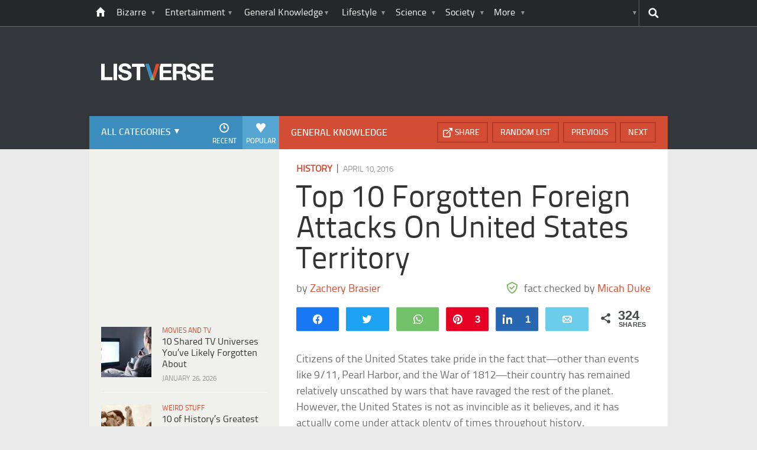

--- FILE ---
content_type: text/html; charset=UTF-8
request_url: https://listverse.com/2016/04/10/10-forgotten-foreign-attacks-on-united-states-territory/
body_size: 43638
content:
<!doctype html>
<!--[if lt IE 7 ]> 
<html class="no-js ie6 oldie " lang="en-US"> 
<![endif]-->
<!--[if IE 7 ]>    
<html class="no-js ie7 oldie " lang="en-US"> 
<![endif]-->
<!--[if IE 8 ]>    
<html class="no-js ie8 oldie " lang="en-US"> 
<![endif]-->
<!--[if IE 9 ]>    
<html class="no-js ie9 " lang="en-US"> 
<![endif]-->
<!--[if gt IE 8]><!-->
<html class="no-js " lang="en-US">
<!--<![endif]-->
<head><meta charset="UTF-8" /><script>if(navigator.userAgent.match(/MSIE|Internet Explorer/i)||navigator.userAgent.match(/Trident\/7\..*?rv:11/i)){var href=document.location.href;if(!href.match(/[?&]nowprocket/)){if(href.indexOf("?")==-1){if(href.indexOf("#")==-1){document.location.href=href+"?nowprocket=1"}else{document.location.href=href.replace("#","?nowprocket=1#")}}else{if(href.indexOf("#")==-1){document.location.href=href+"&nowprocket=1"}else{document.location.href=href.replace("#","&nowprocket=1#")}}}}</script><script>(()=>{class RocketLazyLoadScripts{constructor(){this.v="2.0.4",this.userEvents=["keydown","keyup","mousedown","mouseup","mousemove","mouseover","mouseout","touchmove","touchstart","touchend","touchcancel","wheel","click","dblclick","input"],this.attributeEvents=["onblur","onclick","oncontextmenu","ondblclick","onfocus","onmousedown","onmouseenter","onmouseleave","onmousemove","onmouseout","onmouseover","onmouseup","onmousewheel","onscroll","onsubmit"]}async t(){this.i(),this.o(),/iP(ad|hone)/.test(navigator.userAgent)&&this.h(),this.u(),this.l(this),this.m(),this.k(this),this.p(this),this._(),await Promise.all([this.R(),this.L()]),this.lastBreath=Date.now(),this.S(this),this.P(),this.D(),this.O(),this.M(),await this.C(this.delayedScripts.normal),await this.C(this.delayedScripts.defer),await this.C(this.delayedScripts.async),await this.T(),await this.F(),await this.j(),await this.A(),window.dispatchEvent(new Event("rocket-allScriptsLoaded")),this.everythingLoaded=!0,this.lastTouchEnd&&await new Promise(t=>setTimeout(t,500-Date.now()+this.lastTouchEnd)),this.I(),this.H(),this.U(),this.W()}i(){this.CSPIssue=sessionStorage.getItem("rocketCSPIssue"),document.addEventListener("securitypolicyviolation",t=>{this.CSPIssue||"script-src-elem"!==t.violatedDirective||"data"!==t.blockedURI||(this.CSPIssue=!0,sessionStorage.setItem("rocketCSPIssue",!0))},{isRocket:!0})}o(){window.addEventListener("pageshow",t=>{this.persisted=t.persisted,this.realWindowLoadedFired=!0},{isRocket:!0}),window.addEventListener("pagehide",()=>{this.onFirstUserAction=null},{isRocket:!0})}h(){let t;function e(e){t=e}window.addEventListener("touchstart",e,{isRocket:!0}),window.addEventListener("touchend",function i(o){o.changedTouches[0]&&t.changedTouches[0]&&Math.abs(o.changedTouches[0].pageX-t.changedTouches[0].pageX)<10&&Math.abs(o.changedTouches[0].pageY-t.changedTouches[0].pageY)<10&&o.timeStamp-t.timeStamp<200&&(window.removeEventListener("touchstart",e,{isRocket:!0}),window.removeEventListener("touchend",i,{isRocket:!0}),"INPUT"===o.target.tagName&&"text"===o.target.type||(o.target.dispatchEvent(new TouchEvent("touchend",{target:o.target,bubbles:!0})),o.target.dispatchEvent(new MouseEvent("mouseover",{target:o.target,bubbles:!0})),o.target.dispatchEvent(new PointerEvent("click",{target:o.target,bubbles:!0,cancelable:!0,detail:1,clientX:o.changedTouches[0].clientX,clientY:o.changedTouches[0].clientY})),event.preventDefault()))},{isRocket:!0})}q(t){this.userActionTriggered||("mousemove"!==t.type||this.firstMousemoveIgnored?"keyup"===t.type||"mouseover"===t.type||"mouseout"===t.type||(this.userActionTriggered=!0,this.onFirstUserAction&&this.onFirstUserAction()):this.firstMousemoveIgnored=!0),"click"===t.type&&t.preventDefault(),t.stopPropagation(),t.stopImmediatePropagation(),"touchstart"===this.lastEvent&&"touchend"===t.type&&(this.lastTouchEnd=Date.now()),"click"===t.type&&(this.lastTouchEnd=0),this.lastEvent=t.type,t.composedPath&&t.composedPath()[0].getRootNode()instanceof ShadowRoot&&(t.rocketTarget=t.composedPath()[0]),this.savedUserEvents.push(t)}u(){this.savedUserEvents=[],this.userEventHandler=this.q.bind(this),this.userEvents.forEach(t=>window.addEventListener(t,this.userEventHandler,{passive:!1,isRocket:!0})),document.addEventListener("visibilitychange",this.userEventHandler,{isRocket:!0})}U(){this.userEvents.forEach(t=>window.removeEventListener(t,this.userEventHandler,{passive:!1,isRocket:!0})),document.removeEventListener("visibilitychange",this.userEventHandler,{isRocket:!0}),this.savedUserEvents.forEach(t=>{(t.rocketTarget||t.target).dispatchEvent(new window[t.constructor.name](t.type,t))})}m(){const t="return false",e=Array.from(this.attributeEvents,t=>"data-rocket-"+t),i="["+this.attributeEvents.join("],[")+"]",o="[data-rocket-"+this.attributeEvents.join("],[data-rocket-")+"]",s=(e,i,o)=>{o&&o!==t&&(e.setAttribute("data-rocket-"+i,o),e["rocket"+i]=new Function("event",o),e.setAttribute(i,t))};new MutationObserver(t=>{for(const n of t)"attributes"===n.type&&(n.attributeName.startsWith("data-rocket-")||this.everythingLoaded?n.attributeName.startsWith("data-rocket-")&&this.everythingLoaded&&this.N(n.target,n.attributeName.substring(12)):s(n.target,n.attributeName,n.target.getAttribute(n.attributeName))),"childList"===n.type&&n.addedNodes.forEach(t=>{if(t.nodeType===Node.ELEMENT_NODE)if(this.everythingLoaded)for(const i of[t,...t.querySelectorAll(o)])for(const t of i.getAttributeNames())e.includes(t)&&this.N(i,t.substring(12));else for(const e of[t,...t.querySelectorAll(i)])for(const t of e.getAttributeNames())this.attributeEvents.includes(t)&&s(e,t,e.getAttribute(t))})}).observe(document,{subtree:!0,childList:!0,attributeFilter:[...this.attributeEvents,...e]})}I(){this.attributeEvents.forEach(t=>{document.querySelectorAll("[data-rocket-"+t+"]").forEach(e=>{this.N(e,t)})})}N(t,e){const i=t.getAttribute("data-rocket-"+e);i&&(t.setAttribute(e,i),t.removeAttribute("data-rocket-"+e))}k(t){Object.defineProperty(HTMLElement.prototype,"onclick",{get(){return this.rocketonclick||null},set(e){this.rocketonclick=e,this.setAttribute(t.everythingLoaded?"onclick":"data-rocket-onclick","this.rocketonclick(event)")}})}S(t){function e(e,i){let o=e[i];e[i]=null,Object.defineProperty(e,i,{get:()=>o,set(s){t.everythingLoaded?o=s:e["rocket"+i]=o=s}})}e(document,"onreadystatechange"),e(window,"onload"),e(window,"onpageshow");try{Object.defineProperty(document,"readyState",{get:()=>t.rocketReadyState,set(e){t.rocketReadyState=e},configurable:!0}),document.readyState="loading"}catch(t){console.log("WPRocket DJE readyState conflict, bypassing")}}l(t){this.originalAddEventListener=EventTarget.prototype.addEventListener,this.originalRemoveEventListener=EventTarget.prototype.removeEventListener,this.savedEventListeners=[],EventTarget.prototype.addEventListener=function(e,i,o){o&&o.isRocket||!t.B(e,this)&&!t.userEvents.includes(e)||t.B(e,this)&&!t.userActionTriggered||e.startsWith("rocket-")||t.everythingLoaded?t.originalAddEventListener.call(this,e,i,o):(t.savedEventListeners.push({target:this,remove:!1,type:e,func:i,options:o}),"mouseenter"!==e&&"mouseleave"!==e||t.originalAddEventListener.call(this,e,t.savedUserEvents.push,o))},EventTarget.prototype.removeEventListener=function(e,i,o){o&&o.isRocket||!t.B(e,this)&&!t.userEvents.includes(e)||t.B(e,this)&&!t.userActionTriggered||e.startsWith("rocket-")||t.everythingLoaded?t.originalRemoveEventListener.call(this,e,i,o):t.savedEventListeners.push({target:this,remove:!0,type:e,func:i,options:o})}}J(t,e){this.savedEventListeners=this.savedEventListeners.filter(i=>{let o=i.type,s=i.target||window;return e!==o||t!==s||(this.B(o,s)&&(i.type="rocket-"+o),this.$(i),!1)})}H(){EventTarget.prototype.addEventListener=this.originalAddEventListener,EventTarget.prototype.removeEventListener=this.originalRemoveEventListener,this.savedEventListeners.forEach(t=>this.$(t))}$(t){t.remove?this.originalRemoveEventListener.call(t.target,t.type,t.func,t.options):this.originalAddEventListener.call(t.target,t.type,t.func,t.options)}p(t){let e;function i(e){return t.everythingLoaded?e:e.split(" ").map(t=>"load"===t||t.startsWith("load.")?"rocket-jquery-load":t).join(" ")}function o(o){function s(e){const s=o.fn[e];o.fn[e]=o.fn.init.prototype[e]=function(){return this[0]===window&&t.userActionTriggered&&("string"==typeof arguments[0]||arguments[0]instanceof String?arguments[0]=i(arguments[0]):"object"==typeof arguments[0]&&Object.keys(arguments[0]).forEach(t=>{const e=arguments[0][t];delete arguments[0][t],arguments[0][i(t)]=e})),s.apply(this,arguments),this}}if(o&&o.fn&&!t.allJQueries.includes(o)){const e={DOMContentLoaded:[],"rocket-DOMContentLoaded":[]};for(const t in e)document.addEventListener(t,()=>{e[t].forEach(t=>t())},{isRocket:!0});o.fn.ready=o.fn.init.prototype.ready=function(i){function s(){parseInt(o.fn.jquery)>2?setTimeout(()=>i.bind(document)(o)):i.bind(document)(o)}return"function"==typeof i&&(t.realDomReadyFired?!t.userActionTriggered||t.fauxDomReadyFired?s():e["rocket-DOMContentLoaded"].push(s):e.DOMContentLoaded.push(s)),o([])},s("on"),s("one"),s("off"),t.allJQueries.push(o)}e=o}t.allJQueries=[],o(window.jQuery),Object.defineProperty(window,"jQuery",{get:()=>e,set(t){o(t)}})}P(){const t=new Map;document.write=document.writeln=function(e){const i=document.currentScript,o=document.createRange(),s=i.parentElement;let n=t.get(i);void 0===n&&(n=i.nextSibling,t.set(i,n));const c=document.createDocumentFragment();o.setStart(c,0),c.appendChild(o.createContextualFragment(e)),s.insertBefore(c,n)}}async R(){return new Promise(t=>{this.userActionTriggered?t():this.onFirstUserAction=t})}async L(){return new Promise(t=>{document.addEventListener("DOMContentLoaded",()=>{this.realDomReadyFired=!0,t()},{isRocket:!0})})}async j(){return this.realWindowLoadedFired?Promise.resolve():new Promise(t=>{window.addEventListener("load",t,{isRocket:!0})})}M(){this.pendingScripts=[];this.scriptsMutationObserver=new MutationObserver(t=>{for(const e of t)e.addedNodes.forEach(t=>{"SCRIPT"!==t.tagName||t.noModule||t.isWPRocket||this.pendingScripts.push({script:t,promise:new Promise(e=>{const i=()=>{const i=this.pendingScripts.findIndex(e=>e.script===t);i>=0&&this.pendingScripts.splice(i,1),e()};t.addEventListener("load",i,{isRocket:!0}),t.addEventListener("error",i,{isRocket:!0}),setTimeout(i,1e3)})})})}),this.scriptsMutationObserver.observe(document,{childList:!0,subtree:!0})}async F(){await this.X(),this.pendingScripts.length?(await this.pendingScripts[0].promise,await this.F()):this.scriptsMutationObserver.disconnect()}D(){this.delayedScripts={normal:[],async:[],defer:[]},document.querySelectorAll("script[type$=rocketlazyloadscript]").forEach(t=>{t.hasAttribute("data-rocket-src")?t.hasAttribute("async")&&!1!==t.async?this.delayedScripts.async.push(t):t.hasAttribute("defer")&&!1!==t.defer||"module"===t.getAttribute("data-rocket-type")?this.delayedScripts.defer.push(t):this.delayedScripts.normal.push(t):this.delayedScripts.normal.push(t)})}async _(){await this.L();let t=[];document.querySelectorAll("script[type$=rocketlazyloadscript][data-rocket-src]").forEach(e=>{let i=e.getAttribute("data-rocket-src");if(i&&!i.startsWith("data:")){i.startsWith("//")&&(i=location.protocol+i);try{const o=new URL(i).origin;o!==location.origin&&t.push({src:o,crossOrigin:e.crossOrigin||"module"===e.getAttribute("data-rocket-type")})}catch(t){}}}),t=[...new Map(t.map(t=>[JSON.stringify(t),t])).values()],this.Y(t,"preconnect")}async G(t){if(await this.K(),!0!==t.noModule||!("noModule"in HTMLScriptElement.prototype))return new Promise(e=>{let i;function o(){(i||t).setAttribute("data-rocket-status","executed"),e()}try{if(navigator.userAgent.includes("Firefox/")||""===navigator.vendor||this.CSPIssue)i=document.createElement("script"),[...t.attributes].forEach(t=>{let e=t.nodeName;"type"!==e&&("data-rocket-type"===e&&(e="type"),"data-rocket-src"===e&&(e="src"),i.setAttribute(e,t.nodeValue))}),t.text&&(i.text=t.text),t.nonce&&(i.nonce=t.nonce),i.hasAttribute("src")?(i.addEventListener("load",o,{isRocket:!0}),i.addEventListener("error",()=>{i.setAttribute("data-rocket-status","failed-network"),e()},{isRocket:!0}),setTimeout(()=>{i.isConnected||e()},1)):(i.text=t.text,o()),i.isWPRocket=!0,t.parentNode.replaceChild(i,t);else{const i=t.getAttribute("data-rocket-type"),s=t.getAttribute("data-rocket-src");i?(t.type=i,t.removeAttribute("data-rocket-type")):t.removeAttribute("type"),t.addEventListener("load",o,{isRocket:!0}),t.addEventListener("error",i=>{this.CSPIssue&&i.target.src.startsWith("data:")?(console.log("WPRocket: CSP fallback activated"),t.removeAttribute("src"),this.G(t).then(e)):(t.setAttribute("data-rocket-status","failed-network"),e())},{isRocket:!0}),s?(t.fetchPriority="high",t.removeAttribute("data-rocket-src"),t.src=s):t.src="data:text/javascript;base64,"+window.btoa(unescape(encodeURIComponent(t.text)))}}catch(i){t.setAttribute("data-rocket-status","failed-transform"),e()}});t.setAttribute("data-rocket-status","skipped")}async C(t){const e=t.shift();return e?(e.isConnected&&await this.G(e),this.C(t)):Promise.resolve()}O(){this.Y([...this.delayedScripts.normal,...this.delayedScripts.defer,...this.delayedScripts.async],"preload")}Y(t,e){this.trash=this.trash||[];let i=!0;var o=document.createDocumentFragment();t.forEach(t=>{const s=t.getAttribute&&t.getAttribute("data-rocket-src")||t.src;if(s&&!s.startsWith("data:")){const n=document.createElement("link");n.href=s,n.rel=e,"preconnect"!==e&&(n.as="script",n.fetchPriority=i?"high":"low"),t.getAttribute&&"module"===t.getAttribute("data-rocket-type")&&(n.crossOrigin=!0),t.crossOrigin&&(n.crossOrigin=t.crossOrigin),t.integrity&&(n.integrity=t.integrity),t.nonce&&(n.nonce=t.nonce),o.appendChild(n),this.trash.push(n),i=!1}}),document.head.appendChild(o)}W(){this.trash.forEach(t=>t.remove())}async T(){try{document.readyState="interactive"}catch(t){}this.fauxDomReadyFired=!0;try{await this.K(),this.J(document,"readystatechange"),document.dispatchEvent(new Event("rocket-readystatechange")),await this.K(),document.rocketonreadystatechange&&document.rocketonreadystatechange(),await this.K(),this.J(document,"DOMContentLoaded"),document.dispatchEvent(new Event("rocket-DOMContentLoaded")),await this.K(),this.J(window,"DOMContentLoaded"),window.dispatchEvent(new Event("rocket-DOMContentLoaded"))}catch(t){console.error(t)}}async A(){try{document.readyState="complete"}catch(t){}try{await this.K(),this.J(document,"readystatechange"),document.dispatchEvent(new Event("rocket-readystatechange")),await this.K(),document.rocketonreadystatechange&&document.rocketonreadystatechange(),await this.K(),this.J(window,"load"),window.dispatchEvent(new Event("rocket-load")),await this.K(),window.rocketonload&&window.rocketonload(),await this.K(),this.allJQueries.forEach(t=>t(window).trigger("rocket-jquery-load")),await this.K(),this.J(window,"pageshow");const t=new Event("rocket-pageshow");t.persisted=this.persisted,window.dispatchEvent(t),await this.K(),window.rocketonpageshow&&window.rocketonpageshow({persisted:this.persisted})}catch(t){console.error(t)}}async K(){Date.now()-this.lastBreath>45&&(await this.X(),this.lastBreath=Date.now())}async X(){return document.hidden?new Promise(t=>setTimeout(t)):new Promise(t=>requestAnimationFrame(t))}B(t,e){return e===document&&"readystatechange"===t||(e===document&&"DOMContentLoaded"===t||(e===window&&"DOMContentLoaded"===t||(e===window&&"load"===t||e===window&&"pageshow"===t)))}static run(){(new RocketLazyLoadScripts).t()}}RocketLazyLoadScripts.run()})();</script>
	<link data-minify="1" rel="stylesheet" href="https://listverse.com/wp-content/cache/min/1/wp-content/themes/listverse2013/style.css?ver=1759771978" media="all" />
		<!--[if lt IE 9]>
		<script src="https://listverse.com/wp-content/themes/listverse2013/assets/js/html5.js"></script>
		<link rel="stylesheet" type="text/css" href="https://listverse.com/wp-content/themes/listverse2013/lt-ie9.css?v=1.0.9" />
	<![endif]-->	
	<meta name="viewport" content="width=device-width, initial-scale=1, minimum-scale=1">
	
	<script type="rocketlazyloadscript" data-rocket-type="text/javascript">
		getKeyValueTargettingValues();
		function getKeyValueTargettingValues(){
			window.pagetype = "article";
			window.article_cat = ["History", "General Knowledge"];
			window.censored = "false";
		}
	</script>
				    	
	<!--<script type="rocketlazyloadscript" async custom-element="amp-ads" data-rocket-src="https://cdn.ampproject.org/v0/amp-ad-0.1.js"></script>-->

	<script type="rocketlazyloadscript" data-rocket-type='text/javascript'>var _sf_startpt=(new Date()).getTime()</script>
	<title>Top 10 Forgotten Foreign Attacks On United States Territory - Listverse</title>

<!--<meta name="google-site-verification" content="LVD5kxCOiJ0NVN-ocN9i2EpWlubbPHk-Wp_e6QAfHVw" />-->



	<link rel="profile" href="https://gmpg.org/xfn/11" />
	<link rel="icon" type="image/png" href="https://listverse.com/wp-content/themes/listverse2013/assets/img/favicon.png" />
	<link rel="apple-touch-icon-precomposed" href="https://listverse.com/wp-content/themes/listverse2013/assets/img/apple-touch-precomposed.png" />
	<link rel="pingback" href="https://listverse.com/xmlrpc.php" />


<meta name='robots' content='index, follow, max-image-preview:large, max-snippet:-1, max-video-preview:-1' />

<!-- Social Warfare v4.4.1 https://warfareplugins.com - BEGINNING OF OUTPUT -->
<style>
	@font-face {
		font-family: "sw-icon-font";
		src:url("https://listverse.com/wp-content/plugins/social-warfare/assets/fonts/sw-icon-font.eot?ver=4.4.1");
		src:url("https://listverse.com/wp-content/plugins/social-warfare/assets/fonts/sw-icon-font.eot?ver=4.4.1#iefix") format("embedded-opentype"),
		url("https://listverse.com/wp-content/plugins/social-warfare/assets/fonts/sw-icon-font.woff?ver=4.4.1") format("woff"),
		url("https://listverse.com/wp-content/plugins/social-warfare/assets/fonts/sw-icon-font.ttf?ver=4.4.1") format("truetype"),
		url("https://listverse.com/wp-content/plugins/social-warfare/assets/fonts/sw-icon-font.svg?ver=4.4.1#1445203416") format("svg");
		font-weight: normal;
		font-style: normal;
		font-display:block;
	}
</style>
<!-- Social Warfare v4.4.1 https://warfareplugins.com - END OF OUTPUT -->


	<!-- This site is optimized with the Yoast SEO Premium plugin v26.0 (Yoast SEO v26.0) - https://yoast.com/wordpress/plugins/seo/ -->
	<meta name="description" content="Citizens of the United States take pride in the fact that---other than events like 9/11, Pearl Harbor, and the War of 1812---their country has remained" />
	<link rel="canonical" href="https://listverse.com/2016/04/10/10-forgotten-foreign-attacks-on-united-states-territory/" />
	<meta property="og:locale" content="en_US" />
	<meta property="og:type" content="article" />
	<meta property="og:title" content="Top 10 Forgotten Foreign Attacks On United States Territory" />
	<meta property="og:description" content="Citizens of the United States take pride in the fact that---other than events like 9/11, Pearl Harbor, and the War of 1812---their country has remained" />
	<meta property="og:url" content="https://listverse.com/2016/04/10/10-forgotten-foreign-attacks-on-united-states-territory/" />
	<meta property="og:site_name" content="Listverse" />
	<meta property="article:publisher" content="https://www.facebook.com/top10lists/" />
	<meta property="article:published_time" content="2016-04-10T07:02:59+00:00" />
	<meta property="article:modified_time" content="2020-11-03T02:29:26+00:00" />
	<meta property="og:image" content="https://listverse.com/wp-content/uploads/2016/04/villa-1.jpg" />
	<meta property="og:image:width" content="632" />
	<meta property="og:image:height" content="332" />
	<meta property="og:image:type" content="image/jpeg" />
	<meta name="author" content="Micah Duke" />
	<meta name="twitter:card" content="summary_large_image" />
	<meta name="twitter:creator" content="@listverse" />
	<meta name="twitter:site" content="@listverse" />
	<meta name="twitter:label1" content="Written by" />
	<meta name="twitter:data1" content="Micah Duke" />
	<meta name="twitter:label2" content="Est. reading time" />
	<meta name="twitter:data2" content="14 minutes" />
	<!-- / Yoast SEO Premium plugin. -->



<link rel="alternate" type="application/rss+xml" title="Listverse &raquo; Feed" href="https://listverse.com/feed/" />
<link rel="alternate" type="application/rss+xml" title="Listverse &raquo; Comments Feed" href="https://listverse.com/comments/feed/" />
<link rel="alternate" type="application/rss+xml" title="Listverse &raquo; Top 10 Forgotten Foreign Attacks On United States Territory Comments Feed" href="https://listverse.com/2016/04/10/10-forgotten-foreign-attacks-on-united-states-territory/feed/" />
<link rel="alternate" title="oEmbed (JSON)" type="application/json+oembed" href="https://listverse.com/wp-json/oembed/1.0/embed?url=https%3A%2F%2Flistverse.com%2F2016%2F04%2F10%2F10-forgotten-foreign-attacks-on-united-states-territory%2F" />
<link rel="alternate" title="oEmbed (XML)" type="text/xml+oembed" href="https://listverse.com/wp-json/oembed/1.0/embed?url=https%3A%2F%2Flistverse.com%2F2016%2F04%2F10%2F10-forgotten-foreign-attacks-on-united-states-territory%2F&#038;format=xml" />
<link data-minify="1" rel='stylesheet' id='social-warfare-block-css-css' href='https://listverse.com/wp-content/cache/min/1/wp-content/plugins/social-warfare/assets/js/post-editor/dist/blocks.style.build.css?ver=1759771978' type='text/css' media='all' />
<style id='wp-emoji-styles-inline-css' type='text/css'>

	img.wp-smiley, img.emoji {
		display: inline !important;
		border: none !important;
		box-shadow: none !important;
		height: 1em !important;
		width: 1em !important;
		margin: 0 0.07em !important;
		vertical-align: -0.1em !important;
		background: none !important;
		padding: 0 !important;
	}
/*# sourceURL=wp-emoji-styles-inline-css */
</style>
<style id='wp-block-library-inline-css' type='text/css'>
:root{--wp-block-synced-color:#7a00df;--wp-block-synced-color--rgb:122,0,223;--wp-bound-block-color:var(--wp-block-synced-color);--wp-editor-canvas-background:#ddd;--wp-admin-theme-color:#007cba;--wp-admin-theme-color--rgb:0,124,186;--wp-admin-theme-color-darker-10:#006ba1;--wp-admin-theme-color-darker-10--rgb:0,107,160.5;--wp-admin-theme-color-darker-20:#005a87;--wp-admin-theme-color-darker-20--rgb:0,90,135;--wp-admin-border-width-focus:2px}@media (min-resolution:192dpi){:root{--wp-admin-border-width-focus:1.5px}}.wp-element-button{cursor:pointer}:root .has-very-light-gray-background-color{background-color:#eee}:root .has-very-dark-gray-background-color{background-color:#313131}:root .has-very-light-gray-color{color:#eee}:root .has-very-dark-gray-color{color:#313131}:root .has-vivid-green-cyan-to-vivid-cyan-blue-gradient-background{background:linear-gradient(135deg,#00d084,#0693e3)}:root .has-purple-crush-gradient-background{background:linear-gradient(135deg,#34e2e4,#4721fb 50%,#ab1dfe)}:root .has-hazy-dawn-gradient-background{background:linear-gradient(135deg,#faaca8,#dad0ec)}:root .has-subdued-olive-gradient-background{background:linear-gradient(135deg,#fafae1,#67a671)}:root .has-atomic-cream-gradient-background{background:linear-gradient(135deg,#fdd79a,#004a59)}:root .has-nightshade-gradient-background{background:linear-gradient(135deg,#330968,#31cdcf)}:root .has-midnight-gradient-background{background:linear-gradient(135deg,#020381,#2874fc)}:root{--wp--preset--font-size--normal:16px;--wp--preset--font-size--huge:42px}.has-regular-font-size{font-size:1em}.has-larger-font-size{font-size:2.625em}.has-normal-font-size{font-size:var(--wp--preset--font-size--normal)}.has-huge-font-size{font-size:var(--wp--preset--font-size--huge)}.has-text-align-center{text-align:center}.has-text-align-left{text-align:left}.has-text-align-right{text-align:right}.has-fit-text{white-space:nowrap!important}#end-resizable-editor-section{display:none}.aligncenter{clear:both}.items-justified-left{justify-content:flex-start}.items-justified-center{justify-content:center}.items-justified-right{justify-content:flex-end}.items-justified-space-between{justify-content:space-between}.screen-reader-text{border:0;clip-path:inset(50%);height:1px;margin:-1px;overflow:hidden;padding:0;position:absolute;width:1px;word-wrap:normal!important}.screen-reader-text:focus{background-color:#ddd;clip-path:none;color:#444;display:block;font-size:1em;height:auto;left:5px;line-height:normal;padding:15px 23px 14px;text-decoration:none;top:5px;width:auto;z-index:100000}html :where(.has-border-color){border-style:solid}html :where([style*=border-top-color]){border-top-style:solid}html :where([style*=border-right-color]){border-right-style:solid}html :where([style*=border-bottom-color]){border-bottom-style:solid}html :where([style*=border-left-color]){border-left-style:solid}html :where([style*=border-width]){border-style:solid}html :where([style*=border-top-width]){border-top-style:solid}html :where([style*=border-right-width]){border-right-style:solid}html :where([style*=border-bottom-width]){border-bottom-style:solid}html :where([style*=border-left-width]){border-left-style:solid}html :where(img[class*=wp-image-]){height:auto;max-width:100%}:where(figure){margin:0 0 1em}html :where(.is-position-sticky){--wp-admin--admin-bar--position-offset:var(--wp-admin--admin-bar--height,0px)}@media screen and (max-width:600px){html :where(.is-position-sticky){--wp-admin--admin-bar--position-offset:0px}}

/*# sourceURL=wp-block-library-inline-css */
</style><style id='global-styles-inline-css' type='text/css'>
:root{--wp--preset--aspect-ratio--square: 1;--wp--preset--aspect-ratio--4-3: 4/3;--wp--preset--aspect-ratio--3-4: 3/4;--wp--preset--aspect-ratio--3-2: 3/2;--wp--preset--aspect-ratio--2-3: 2/3;--wp--preset--aspect-ratio--16-9: 16/9;--wp--preset--aspect-ratio--9-16: 9/16;--wp--preset--color--black: #000000;--wp--preset--color--cyan-bluish-gray: #abb8c3;--wp--preset--color--white: #ffffff;--wp--preset--color--pale-pink: #f78da7;--wp--preset--color--vivid-red: #cf2e2e;--wp--preset--color--luminous-vivid-orange: #ff6900;--wp--preset--color--luminous-vivid-amber: #fcb900;--wp--preset--color--light-green-cyan: #7bdcb5;--wp--preset--color--vivid-green-cyan: #00d084;--wp--preset--color--pale-cyan-blue: #8ed1fc;--wp--preset--color--vivid-cyan-blue: #0693e3;--wp--preset--color--vivid-purple: #9b51e0;--wp--preset--gradient--vivid-cyan-blue-to-vivid-purple: linear-gradient(135deg,rgb(6,147,227) 0%,rgb(155,81,224) 100%);--wp--preset--gradient--light-green-cyan-to-vivid-green-cyan: linear-gradient(135deg,rgb(122,220,180) 0%,rgb(0,208,130) 100%);--wp--preset--gradient--luminous-vivid-amber-to-luminous-vivid-orange: linear-gradient(135deg,rgb(252,185,0) 0%,rgb(255,105,0) 100%);--wp--preset--gradient--luminous-vivid-orange-to-vivid-red: linear-gradient(135deg,rgb(255,105,0) 0%,rgb(207,46,46) 100%);--wp--preset--gradient--very-light-gray-to-cyan-bluish-gray: linear-gradient(135deg,rgb(238,238,238) 0%,rgb(169,184,195) 100%);--wp--preset--gradient--cool-to-warm-spectrum: linear-gradient(135deg,rgb(74,234,220) 0%,rgb(151,120,209) 20%,rgb(207,42,186) 40%,rgb(238,44,130) 60%,rgb(251,105,98) 80%,rgb(254,248,76) 100%);--wp--preset--gradient--blush-light-purple: linear-gradient(135deg,rgb(255,206,236) 0%,rgb(152,150,240) 100%);--wp--preset--gradient--blush-bordeaux: linear-gradient(135deg,rgb(254,205,165) 0%,rgb(254,45,45) 50%,rgb(107,0,62) 100%);--wp--preset--gradient--luminous-dusk: linear-gradient(135deg,rgb(255,203,112) 0%,rgb(199,81,192) 50%,rgb(65,88,208) 100%);--wp--preset--gradient--pale-ocean: linear-gradient(135deg,rgb(255,245,203) 0%,rgb(182,227,212) 50%,rgb(51,167,181) 100%);--wp--preset--gradient--electric-grass: linear-gradient(135deg,rgb(202,248,128) 0%,rgb(113,206,126) 100%);--wp--preset--gradient--midnight: linear-gradient(135deg,rgb(2,3,129) 0%,rgb(40,116,252) 100%);--wp--preset--font-size--small: 13px;--wp--preset--font-size--medium: 20px;--wp--preset--font-size--large: 36px;--wp--preset--font-size--x-large: 42px;--wp--preset--spacing--20: 0.44rem;--wp--preset--spacing--30: 0.67rem;--wp--preset--spacing--40: 1rem;--wp--preset--spacing--50: 1.5rem;--wp--preset--spacing--60: 2.25rem;--wp--preset--spacing--70: 3.38rem;--wp--preset--spacing--80: 5.06rem;--wp--preset--shadow--natural: 6px 6px 9px rgba(0, 0, 0, 0.2);--wp--preset--shadow--deep: 12px 12px 50px rgba(0, 0, 0, 0.4);--wp--preset--shadow--sharp: 6px 6px 0px rgba(0, 0, 0, 0.2);--wp--preset--shadow--outlined: 6px 6px 0px -3px rgb(255, 255, 255), 6px 6px rgb(0, 0, 0);--wp--preset--shadow--crisp: 6px 6px 0px rgb(0, 0, 0);}:where(.is-layout-flex){gap: 0.5em;}:where(.is-layout-grid){gap: 0.5em;}body .is-layout-flex{display: flex;}.is-layout-flex{flex-wrap: wrap;align-items: center;}.is-layout-flex > :is(*, div){margin: 0;}body .is-layout-grid{display: grid;}.is-layout-grid > :is(*, div){margin: 0;}:where(.wp-block-columns.is-layout-flex){gap: 2em;}:where(.wp-block-columns.is-layout-grid){gap: 2em;}:where(.wp-block-post-template.is-layout-flex){gap: 1.25em;}:where(.wp-block-post-template.is-layout-grid){gap: 1.25em;}.has-black-color{color: var(--wp--preset--color--black) !important;}.has-cyan-bluish-gray-color{color: var(--wp--preset--color--cyan-bluish-gray) !important;}.has-white-color{color: var(--wp--preset--color--white) !important;}.has-pale-pink-color{color: var(--wp--preset--color--pale-pink) !important;}.has-vivid-red-color{color: var(--wp--preset--color--vivid-red) !important;}.has-luminous-vivid-orange-color{color: var(--wp--preset--color--luminous-vivid-orange) !important;}.has-luminous-vivid-amber-color{color: var(--wp--preset--color--luminous-vivid-amber) !important;}.has-light-green-cyan-color{color: var(--wp--preset--color--light-green-cyan) !important;}.has-vivid-green-cyan-color{color: var(--wp--preset--color--vivid-green-cyan) !important;}.has-pale-cyan-blue-color{color: var(--wp--preset--color--pale-cyan-blue) !important;}.has-vivid-cyan-blue-color{color: var(--wp--preset--color--vivid-cyan-blue) !important;}.has-vivid-purple-color{color: var(--wp--preset--color--vivid-purple) !important;}.has-black-background-color{background-color: var(--wp--preset--color--black) !important;}.has-cyan-bluish-gray-background-color{background-color: var(--wp--preset--color--cyan-bluish-gray) !important;}.has-white-background-color{background-color: var(--wp--preset--color--white) !important;}.has-pale-pink-background-color{background-color: var(--wp--preset--color--pale-pink) !important;}.has-vivid-red-background-color{background-color: var(--wp--preset--color--vivid-red) !important;}.has-luminous-vivid-orange-background-color{background-color: var(--wp--preset--color--luminous-vivid-orange) !important;}.has-luminous-vivid-amber-background-color{background-color: var(--wp--preset--color--luminous-vivid-amber) !important;}.has-light-green-cyan-background-color{background-color: var(--wp--preset--color--light-green-cyan) !important;}.has-vivid-green-cyan-background-color{background-color: var(--wp--preset--color--vivid-green-cyan) !important;}.has-pale-cyan-blue-background-color{background-color: var(--wp--preset--color--pale-cyan-blue) !important;}.has-vivid-cyan-blue-background-color{background-color: var(--wp--preset--color--vivid-cyan-blue) !important;}.has-vivid-purple-background-color{background-color: var(--wp--preset--color--vivid-purple) !important;}.has-black-border-color{border-color: var(--wp--preset--color--black) !important;}.has-cyan-bluish-gray-border-color{border-color: var(--wp--preset--color--cyan-bluish-gray) !important;}.has-white-border-color{border-color: var(--wp--preset--color--white) !important;}.has-pale-pink-border-color{border-color: var(--wp--preset--color--pale-pink) !important;}.has-vivid-red-border-color{border-color: var(--wp--preset--color--vivid-red) !important;}.has-luminous-vivid-orange-border-color{border-color: var(--wp--preset--color--luminous-vivid-orange) !important;}.has-luminous-vivid-amber-border-color{border-color: var(--wp--preset--color--luminous-vivid-amber) !important;}.has-light-green-cyan-border-color{border-color: var(--wp--preset--color--light-green-cyan) !important;}.has-vivid-green-cyan-border-color{border-color: var(--wp--preset--color--vivid-green-cyan) !important;}.has-pale-cyan-blue-border-color{border-color: var(--wp--preset--color--pale-cyan-blue) !important;}.has-vivid-cyan-blue-border-color{border-color: var(--wp--preset--color--vivid-cyan-blue) !important;}.has-vivid-purple-border-color{border-color: var(--wp--preset--color--vivid-purple) !important;}.has-vivid-cyan-blue-to-vivid-purple-gradient-background{background: var(--wp--preset--gradient--vivid-cyan-blue-to-vivid-purple) !important;}.has-light-green-cyan-to-vivid-green-cyan-gradient-background{background: var(--wp--preset--gradient--light-green-cyan-to-vivid-green-cyan) !important;}.has-luminous-vivid-amber-to-luminous-vivid-orange-gradient-background{background: var(--wp--preset--gradient--luminous-vivid-amber-to-luminous-vivid-orange) !important;}.has-luminous-vivid-orange-to-vivid-red-gradient-background{background: var(--wp--preset--gradient--luminous-vivid-orange-to-vivid-red) !important;}.has-very-light-gray-to-cyan-bluish-gray-gradient-background{background: var(--wp--preset--gradient--very-light-gray-to-cyan-bluish-gray) !important;}.has-cool-to-warm-spectrum-gradient-background{background: var(--wp--preset--gradient--cool-to-warm-spectrum) !important;}.has-blush-light-purple-gradient-background{background: var(--wp--preset--gradient--blush-light-purple) !important;}.has-blush-bordeaux-gradient-background{background: var(--wp--preset--gradient--blush-bordeaux) !important;}.has-luminous-dusk-gradient-background{background: var(--wp--preset--gradient--luminous-dusk) !important;}.has-pale-ocean-gradient-background{background: var(--wp--preset--gradient--pale-ocean) !important;}.has-electric-grass-gradient-background{background: var(--wp--preset--gradient--electric-grass) !important;}.has-midnight-gradient-background{background: var(--wp--preset--gradient--midnight) !important;}.has-small-font-size{font-size: var(--wp--preset--font-size--small) !important;}.has-medium-font-size{font-size: var(--wp--preset--font-size--medium) !important;}.has-large-font-size{font-size: var(--wp--preset--font-size--large) !important;}.has-x-large-font-size{font-size: var(--wp--preset--font-size--x-large) !important;}
/*# sourceURL=global-styles-inline-css */
</style>

<style id='classic-theme-styles-inline-css' type='text/css'>
/*! This file is auto-generated */
.wp-block-button__link{color:#fff;background-color:#32373c;border-radius:9999px;box-shadow:none;text-decoration:none;padding:calc(.667em + 2px) calc(1.333em + 2px);font-size:1.125em}.wp-block-file__button{background:#32373c;color:#fff;text-decoration:none}
/*# sourceURL=/wp-includes/css/classic-themes.min.css */
</style>
<link rel='stylesheet' id='social_warfare-css' href='https://listverse.com/wp-content/plugins/social-warfare/assets/css/style.min.css?ver=4.4.1' type='text/css' media='all' />
<script type="rocketlazyloadscript" data-rocket-type="text/javascript" data-rocket-src="https://listverse.com/wp-includes/js/jquery/jquery.min.js?ver=3.7.1" id="jquery-core-js" data-rocket-defer defer></script>
<script type="rocketlazyloadscript" data-rocket-type="text/javascript" data-rocket-src="https://listverse.com/wp-includes/js/jquery/jquery-migrate.min.js?ver=3.4.1" id="jquery-migrate-js" data-rocket-defer defer></script>
<script type="rocketlazyloadscript" data-minify="1" data-rocket-type="text/javascript" data-rocket-src="https://listverse.com/wp-content/cache/min/1/wp-content/themes/listverse2013/assets/js/plugins/superfish.js?ver=1759771978" id="superfish-js" data-rocket-defer defer></script>
<script type="rocketlazyloadscript" data-minify="1" data-rocket-type="text/javascript" data-rocket-src="https://listverse.com/wp-content/cache/min/1/wp-content/themes/listverse2013/assets/js/plugins/supersubs.js?ver=1759771978" id="supersubs-js" data-rocket-defer defer></script>
<script type="rocketlazyloadscript" data-minify="1" data-rocket-type="text/javascript" data-rocket-src="https://listverse.com/wp-content/cache/min/1/wp-content/themes/listverse2013/assets/js/plugins/jquery.fitvids.js?ver=1759771978" id="fitvids-js" data-rocket-defer defer></script>
<link rel="https://api.w.org/" href="https://listverse.com/wp-json/" /><link rel="alternate" title="JSON" type="application/json" href="https://listverse.com/wp-json/wp/v2/posts/95535" /><link rel="EditURI" type="application/rsd+xml" title="RSD" href="https://listverse.com/xmlrpc.php?rsd" />
<meta name="generator" content="WordPress 6.9" />
<link rel='shortlink' href='https://listverse.com/?p=95535' />
<!-- Google Tag Manager -->
<script>(function(w,d,s,l,i){w[l]=w[l]||[];w[l].push({'gtm.start':
new Date().getTime(),event:'gtm.js'});var f=d.getElementsByTagName(s)[0],
j=d.createElement(s),dl=l!='dataLayer'?'&l='+l:'';j.async=true;j.src=
'https://www.googletagmanager.com/gtm.js?id='+i+dl;f.parentNode.insertBefore(j,f);
})(window,document,'script','dataLayer','GTM-M3ZNR6H');</script>
<!-- End Google Tag Manager -->
<link rel="preload" href="/wp-content/themes/listverse2013/assets/webfonts/TitilliumText25L002-webfont.woff" as="font" type="font/woff" crossorigin="anonymous">
<link rel="preload" href="/wp-content/themes/listverse2013/assets/webfonts/TitilliumText25L003-webfont.woff" as="font" type="font/woff" crossorigin="anonymous">
<meta http-equiv="Content-Security-Policy" content="upgrade-insecure-requests">
<meta name="facebook-domain-verification" content="a5srwsmbml6bni6s14agad3pfdh8i0" />
<script type="rocketlazyloadscript" data-rocket-type="text/javascript">
try {
  var COOKIE_NAME = 'ads-ab-test';
  function getCookie(name) {
    var nameEQ = name + "=";
    var ca = document.cookie.split(';');
    for (var i = 0; i < ca.length; i++) {
      var c = ca[i];
      while (c.charAt(0) === ' ') c = c.substring(1, c.length);
      	if (c.indexOf(nameEQ) === 0) return c.substring(nameEQ.length, c.length);
    }
    return null
  }

  var testGroup = getCookie(COOKIE_NAME);
  if (!testGroup) {
    testGroup = Math.random() < 0.5 ? 'playwire' : 'gtm';
    document.cookie = COOKIE_NAME + '=' + testGroup + ';path=/';
   }
  } catch(e) {
    console.log('Failed to setup AB test cookie', e)
  }
</script>
<style type="text/css">/*.crp_related a {
    width: 175px;
    height: 175px;
    text-decoration: none;
}
.crp_related img {
    width: 175px;
	  max-width: 175px;
    margin: auto;
}
.crp_related li {
    -moz-box-shadow: 0 1px 2px rgba(0,0,0,.4);
    box-shadow: 0 0px 0px rgba(0,0,0,.4);
}
.crp_related li {
    border: 0px solid #ffffff;
}*/</style>

<script type="application/ld+json" class="saswp-schema-markup-output">
[{"@context":"https://schema.org/","@type":"ItemList","itemListElement":[{"@type":"VideoObject","position":1,"@id":"https://listverse.com/2016/04/10/10-forgotten-foreign-attacks-on-united-states-territory/#1","name":"German Terrorists Bombed New York During WWI | What History Forgot","datePublished":"2016-04-10T00:02:59-07:00","dateModified":"2020-11-02T18:29:26-08:00","url":"https://www.youtube.com/watch?v=otGPyDf2RWc","interactionStatistic":{"@type":"InteractionCounter","interactionType":{"@type":"WatchAction"},"userInteractionCount":"0"},"thumbnailUrl":"https://i.ytimg.com/vi/otGPyDf2RWc/hqdefault.jpg","author":{"@type":"Person","name":"Micah Duke","url":"https://listverse.com/author/micah-duke/","sameAs":[],"image":{"@type":"ImageObject","url":"https://secure.gravatar.com/avatar/7cb1705106b07592f7c1260442e0a2e5c82f3e4629caff95c077b17689f70017?s=96&d=mm&r=pg","height":96,"width":96}},"uploadDate":"2016-04-10T00:02:59-07:00","contentUrl":"https://www.youtube.com/watch?v=otGPyDf2RWc","embedUrl":"https://www.youtube.com/watch?v=otGPyDf2RWc","description":"Citizens of the United States take pride in the fact that---other than events like 9/11, Pearl Harbor, and the War of 1812---their country has remained relatively unscathed by wars that have ravaged the rest of the planet. However, the United States is not as invincible as it believes, and it has actually come under attack"},{"@type":"VideoObject","position":2,"@id":"https://listverse.com/2016/04/10/10-forgotten-foreign-attacks-on-united-states-territory/#2","name":"California Attacked: The Shelling of Ellwood Beach - Decades TV Network","datePublished":"2016-04-10T00:02:59-07:00","dateModified":"2020-11-02T18:29:26-08:00","url":"https://www.youtube.com/watch?v=SEew8seCX0Q","interactionStatistic":{"@type":"InteractionCounter","interactionType":{"@type":"WatchAction"},"userInteractionCount":"0"},"thumbnailUrl":"https://i.ytimg.com/vi/SEew8seCX0Q/hqdefault.jpg","author":{"@type":"Person","name":"Micah Duke","url":"https://listverse.com/author/micah-duke/","sameAs":[],"image":{"@type":"ImageObject","url":"https://secure.gravatar.com/avatar/7cb1705106b07592f7c1260442e0a2e5c82f3e4629caff95c077b17689f70017?s=96&d=mm&r=pg","height":96,"width":96}},"uploadDate":"2016-04-10T00:02:59-07:00","contentUrl":"https://www.youtube.com/watch?v=SEew8seCX0Q","embedUrl":"https://www.youtube.com/watch?v=SEew8seCX0Q","description":"Citizens of the United States take pride in the fact that---other than events like 9/11, Pearl Harbor, and the War of 1812---their country has remained relatively unscathed by wars that have ravaged the rest of the planet. However, the United States is not as invincible as it believes, and it has actually come under attack"},{"@type":"VideoObject","position":3,"@id":"https://listverse.com/2016/04/10/10-forgotten-foreign-attacks-on-united-states-territory/#3","name":"Japanese Attack Oregon! (Bombardment of Fort Stevens)","datePublished":"2016-04-10T00:02:59-07:00","dateModified":"2020-11-02T18:29:26-08:00","url":"https://www.youtube.com/watch?v=YXcH1viLNM4","interactionStatistic":{"@type":"InteractionCounter","interactionType":{"@type":"WatchAction"},"userInteractionCount":"0"},"thumbnailUrl":"https://i.ytimg.com/vi/YXcH1viLNM4/hqdefault.jpg","author":{"@type":"Person","name":"Micah Duke","url":"https://listverse.com/author/micah-duke/","sameAs":[],"image":{"@type":"ImageObject","url":"https://secure.gravatar.com/avatar/7cb1705106b07592f7c1260442e0a2e5c82f3e4629caff95c077b17689f70017?s=96&d=mm&r=pg","height":96,"width":96}},"uploadDate":"2016-04-10T00:02:59-07:00","contentUrl":"https://www.youtube.com/watch?v=YXcH1viLNM4","embedUrl":"https://www.youtube.com/watch?v=YXcH1viLNM4","description":"Citizens of the United States take pride in the fact that---other than events like 9/11, Pearl Harbor, and the War of 1812---their country has remained relatively unscathed by wars that have ravaged the rest of the planet. However, the United States is not as invincible as it believes, and it has actually come under attack"},{"@type":"VideoObject","position":4,"@id":"https://listverse.com/2016/04/10/10-forgotten-foreign-attacks-on-united-states-territory/#4","name":"Japanese Balloon Bombs | The Strange Truth","datePublished":"2016-04-10T00:02:59-07:00","dateModified":"2020-11-02T18:29:26-08:00","url":"https://www.youtube.com/watch?v=0m9EqDlBBeg","interactionStatistic":{"@type":"InteractionCounter","interactionType":{"@type":"WatchAction"},"userInteractionCount":"0"},"thumbnailUrl":"https://i.ytimg.com/vi/0m9EqDlBBeg/hqdefault.jpg","author":{"@type":"Person","name":"Micah Duke","url":"https://listverse.com/author/micah-duke/","sameAs":[],"image":{"@type":"ImageObject","url":"https://secure.gravatar.com/avatar/7cb1705106b07592f7c1260442e0a2e5c82f3e4629caff95c077b17689f70017?s=96&d=mm&r=pg","height":96,"width":96}},"uploadDate":"2016-04-10T00:02:59-07:00","contentUrl":"https://www.youtube.com/watch?v=0m9EqDlBBeg","embedUrl":"https://www.youtube.com/watch?v=0m9EqDlBBeg","description":"Citizens of the United States take pride in the fact that---other than events like 9/11, Pearl Harbor, and the War of 1812---their country has remained relatively unscathed by wars that have ravaged the rest of the planet. However, the United States is not as invincible as it believes, and it has actually come under attack"}]},

{"@context":"https://schema.org/","@graph":[{"@context":"https://schema.org/","@type":"SiteNavigationElement","@id":"https://listverse.com#Main Navigation","name":"Bizarre","url":"https://listverse.com/bizarre/"},{"@context":"https://schema.org/","@type":"SiteNavigationElement","@id":"https://listverse.com#Main Navigation","name":"All Bizarre","url":"/bizarre/"},{"@context":"https://schema.org/","@type":"SiteNavigationElement","@id":"https://listverse.com#Main Navigation","name":"Creepy","url":"https://listverse.com/bizarre/creepy/"},{"@context":"https://schema.org/","@type":"SiteNavigationElement","@id":"https://listverse.com#Main Navigation","name":"Mysteries","url":"https://listverse.com/bizarre/mysteries/"},{"@context":"https://schema.org/","@type":"SiteNavigationElement","@id":"https://listverse.com#Main Navigation","name":"Weird Stuff","url":"https://listverse.com/bizarre/weird-stuff/"},{"@context":"https://schema.org/","@type":"SiteNavigationElement","@id":"https://listverse.com#Main Navigation","name":"Entertainment","url":"https://listverse.com/entertainment/"},{"@context":"https://schema.org/","@type":"SiteNavigationElement","@id":"https://listverse.com#Main Navigation","name":"All Entertainment","url":"/entertainment/"},{"@context":"https://schema.org/","@type":"SiteNavigationElement","@id":"https://listverse.com#Main Navigation","name":"Gaming","url":"https://listverse.com/entertainment/gaming/"},{"@context":"https://schema.org/","@type":"SiteNavigationElement","@id":"https://listverse.com#Main Navigation","name":"Movies and TV","url":"https://listverse.com/entertainment/movies-and-tv/"},{"@context":"https://schema.org/","@type":"SiteNavigationElement","@id":"https://listverse.com#Main Navigation","name":"Music","url":"https://listverse.com/entertainment/music-entertainment/"},{"@context":"https://schema.org/","@type":"SiteNavigationElement","@id":"https://listverse.com#Main Navigation","name":"Pop Culture","url":"https://listverse.com/entertainment/pop-culture/"},{"@context":"https://schema.org/","@type":"SiteNavigationElement","@id":"https://listverse.com#Main Navigation","name":"The Arts","url":"https://listverse.com/entertainment/the-arts/"},{"@context":"https://schema.org/","@type":"SiteNavigationElement","@id":"https://listverse.com#Main Navigation","name":"General Knowledge","url":"https://listverse.com/fact-fiction/"},{"@context":"https://schema.org/","@type":"SiteNavigationElement","@id":"https://listverse.com#Main Navigation","name":"All General Knowledge","url":"/fact-fiction/"},{"@context":"https://schema.org/","@type":"SiteNavigationElement","@id":"https://listverse.com#Main Navigation","name":"Books","url":"https://listverse.com/fact-fiction/books/"},{"@context":"https://schema.org/","@type":"SiteNavigationElement","@id":"https://listverse.com#Main Navigation","name":"Facts","url":"https://listverse.com/fact-fiction/facts/"},{"@context":"https://schema.org/","@type":"SiteNavigationElement","@id":"https://listverse.com#Main Navigation","name":"History","url":"https://listverse.com/fact-fiction/history-fact-fiction/"},{"@context":"https://schema.org/","@type":"SiteNavigationElement","@id":"https://listverse.com#Main Navigation","name":"Miscellaneous","url":"https://listverse.com/fact-fiction/miscellaneous-fact-fiction/"},{"@context":"https://schema.org/","@type":"SiteNavigationElement","@id":"https://listverse.com#Main Navigation","name":"Misconceptions","url":"https://listverse.com/fact-fiction/misconceptions/"},{"@context":"https://schema.org/","@type":"SiteNavigationElement","@id":"https://listverse.com#Main Navigation","name":"Lifestyle","url":"https://listverse.com/leisure-travel/"},{"@context":"https://schema.org/","@type":"SiteNavigationElement","@id":"https://listverse.com#Main Navigation","name":"All Lifestyle","url":"/leisure-travel/"},{"@context":"https://schema.org/","@type":"SiteNavigationElement","@id":"https://listverse.com#Main Navigation","name":"Food","url":"https://listverse.com/leisure-travel/food/"},{"@context":"https://schema.org/","@type":"SiteNavigationElement","@id":"https://listverse.com#Main Navigation","name":"Health","url":"https://listverse.com/leisure-travel/health/"},{"@context":"https://schema.org/","@type":"SiteNavigationElement","@id":"https://listverse.com#Main Navigation","name":"Sport","url":"https://listverse.com/leisure-travel/sport/"},{"@context":"https://schema.org/","@type":"SiteNavigationElement","@id":"https://listverse.com#Main Navigation","name":"Travel","url":"https://listverse.com/leisure-travel/travel/"},{"@context":"https://schema.org/","@type":"SiteNavigationElement","@id":"https://listverse.com#Main Navigation","name":"Science","url":"https://listverse.com/science-nature/"},{"@context":"https://schema.org/","@type":"SiteNavigationElement","@id":"https://listverse.com#Main Navigation","name":"All Science","url":"/science-nature/"},{"@context":"https://schema.org/","@type":"SiteNavigationElement","@id":"https://listverse.com#Main Navigation","name":"Animals","url":"https://listverse.com/science-nature/animals/"},{"@context":"https://schema.org/","@type":"SiteNavigationElement","@id":"https://listverse.com#Main Navigation","name":"Humans","url":"https://listverse.com/science-nature/humans/"},{"@context":"https://schema.org/","@type":"SiteNavigationElement","@id":"https://listverse.com#Main Navigation","name":"Our World","url":"https://listverse.com/science-nature/our-world/"},{"@context":"https://schema.org/","@type":"SiteNavigationElement","@id":"https://listverse.com#Main Navigation","name":"Space","url":"https://listverse.com/science-nature/space/"},{"@context":"https://schema.org/","@type":"SiteNavigationElement","@id":"https://listverse.com#Main Navigation","name":"Technology","url":"https://listverse.com/science-nature/technology/"},{"@context":"https://schema.org/","@type":"SiteNavigationElement","@id":"https://listverse.com#Main Navigation","name":"Society","url":"https://listverse.com/people-politics/"},{"@context":"https://schema.org/","@type":"SiteNavigationElement","@id":"https://listverse.com#Main Navigation","name":"All Society","url":"/people-politics/"},{"@context":"https://schema.org/","@type":"SiteNavigationElement","@id":"https://listverse.com#Main Navigation","name":"Crime","url":"https://listverse.com/people-politics/crime/"},{"@context":"https://schema.org/","@type":"SiteNavigationElement","@id":"https://listverse.com#Main Navigation","name":"Politics","url":"https://listverse.com/people-politics/politics/"},{"@context":"https://schema.org/","@type":"SiteNavigationElement","@id":"https://listverse.com#Main Navigation","name":"Religion","url":"https://listverse.com/people-politics/religion-people-politics/"},{"@context":"https://schema.org/","@type":"SiteNavigationElement","@id":"https://listverse.com#Main Navigation","name":"More","url":"#"},{"@context":"https://schema.org/","@type":"SiteNavigationElement","@id":"https://listverse.com#Main Navigation","name":"Write &#038; Get Paid","url":"https://listverse.com/write-get-paid/"},{"@context":"https://schema.org/","@type":"SiteNavigationElement","@id":"https://listverse.com#Main Navigation","name":"Submit A List","url":"https://listverse.com/submit-a-list/"},{"@context":"https://schema.org/","@type":"SiteNavigationElement","@id":"https://listverse.com#Main Navigation","name":"Search Listverse","url":"https://listverse.com/search/"},{"@context":"https://schema.org/","@type":"SiteNavigationElement","@id":"https://listverse.com#Main Navigation","name":"Our Books","url":"https://listverse.com/books/"},{"@context":"https://schema.org/","@type":"SiteNavigationElement","@id":"https://listverse.com#Main Navigation","name":"About Listverse","url":"https://listverse.com/about-listverse/"}]},

{"@context":"https://schema.org/","@type":"BlogPosting","@id":"https://listverse.com/2016/04/10/10-forgotten-foreign-attacks-on-united-states-territory/#BlogPosting","url":"https://listverse.com/2016/04/10/10-forgotten-foreign-attacks-on-united-states-territory/","inLanguage":"en-US","mainEntityOfPage":"https://listverse.com/2016/04/10/10-forgotten-foreign-attacks-on-united-states-territory/","headline":"Top 10 Forgotten Foreign Attacks On United States Territory","description":"Citizens of the United States take pride in the fact that---other than events like 9/11, Pearl Harbor, and the War of 1812---their country has remained relatively unscathed by wars that have ravaged the rest of the planet. However, the United States is not as invincible as it believes, and it has actually come under attack","articleBody":"Citizens of the United States take pride in the fact that---other than events like 9/11, Pearl Harbor, and the War of 1812---their country has remained relatively unscathed by wars that have ravaged the rest of the planet. However, the United States is not as invincible as it believes, and it has actually come under attack plenty of times throughout history.    10 Battle Of Ambos Nogales        Photo credit: United States Army    When people think of World War I, they usually assume the fighting never reached the American continent. However, as the war neared its end, fighting between Mexican and US forces erupted along the border. The battle occurred in Ambos Nogales, a city split down the middle by a wide boulevard. Half of the town was in Mexican territory, and the other half was in US territory. (The Spanish word ambos actually means “both.”)    Relations between the two countries were already tense due to the Zimmerman Telegram, an intercepted communique between the German and Mexican governments, which enticed Mexico to attack the US. And in August 1918, American intelligence services reported a buildup of Mexican soldiers and armaments on the Mexican side of Nogales. Naturally, this made American troops incredibly nervous, and things only got worse on August 27.    On this particular day, a Mexican named Gil Lamadrid attempted to cross the border from the US side. He was carrying a large parcel through Nogales when US customs officials ordered him to stop. They wanted to examine the package, but then Mexican officials began telling Gil Lamadrid to cross the border immediately. In the confusion, a US soldier raised his rifle to threaten Gil Lamadrid. And that’s when gunfire erupted. Nobody knows who fired the first shot, but suddenly bullets were flying from both sides.     Mexican citizens grabbed their rifles and started shooting at the American soldiers. Ready to fight, the US 10th Cavalry (made of “Buffalo Soldiers”) charged across the border and began fighting in the streets. The battle soon spread into the American side. The 35th Infantry brought in machine guns to combat Mexican troops, and they soon captured the hills around the city. Felix Penalosa, the mayor of Mexican Nogales, attempted to wave a white flag of surrender, but he was fatally shot by American soldiers.    The death of the mayor served as a wake-up call for both sides. Mexican and US commanders gradually stopped the fighting, and the Battle of Ambos Nogales eventually came to an end.        9 Black Tom Explosion    https://www.youtube.com/watch?votGPyDf2RWc    Black Tom was an island in the New York Harbor that acted as a munitions depot for the Allies during World War I. In 1916, the United States still hadn’t entered the war, ostensibly keeping a policy of isolationism. However, they were more than willing to offer monetary and material support for the Allied nations, and most of the munitions on Black Tom Island made their way over to Great Britain. This made the small island a key target for German saboteurs.    On the early morning of July 30, 1916, a huge explosion rocked the island, with tons of explosives going up in flames. People 145 kilometers (90 mi) in every direction felt the blast. Some people even felt it as far away as Philadelphia. The explosion rocked the East Coast with the equivalent force of a 5.5-magnitude earthquake. Plate glass windows in Manhattan buildings shattered. The Statue of Liberty took $100,000 worth of damage. Authorities evacuated immigrants off nearby Ellis Island, and a cloud of smoke and ash filled the sky.    At the time, nobody knew what caused the explosion. Years passed without any conclusive evidence as to whether the explosion was an accident or an act of sabotage. Decades later, investigators revealed the culprit was the German ambassador to the United States, Count Johann von Bernstorff. Before the explosion, he helped German saboteurs attain fake passports. These saboteurs got jobs on Black Tom Island and used incendiary “pencil bombs” to ignite the munitions.    Although the explosion didn't cause too much damage outside the island, the Statue of Liberty’s torch has remained closed to the public since the attack.    8 Bombardment Of Ellwood    https://www.youtube.com/watch?vSEew8seCX0Q    During World War II, the Japanese fought hard against the United States. They conducted several well-known attacks on the country, including the bombing of Pearl Harbor and the Aleutian Island Campaign in Alaska. However, the Japanese were also active on America’s West Coast, and in 1942, they launched a submarine attack near Santa Barbara, California.    Japanese submarines were prowling about in the Pacific right after Pearl Harbor. They made strikes near the California coast, and several small skirmishes broke out between subs and transport ships. Commander Kozo Nishino, the skipper of the I-17, decided to make a strike against America’s oil fields to disrupt fuel production. So in February 1942, he brought the I-17 right off the coast and surfaced, cannon ready to fire.    The Japanese gun crew trained their only cannon on the bright coastline lights of the Ellwood oil field. They first aimed for the aviation fuel tank containers, but they barely did any damage. Wild shots fell all over the place, damaging oil derricks, the pier, and even a nearby ranch. Ultimately, there was little destruction, but it was a shocking psychological blow to the Californians.    Even today, no one knows exactly why Nishino decided to attack the oil field. One popular story is that he visited California before the war and walked down the beach near Ellwood. Seeing a prickly pear cactus, Nishino decided to take a cutting, but he slipped and fell on the sharp plant. Dock workers laughed at the injured Japanese captain, and legend states this embarrassment caused Nishino to have a burning hatred against the oil fields.    7 Operation Pastorius        Photo credit: Federal Bureau of Investigation    During World War II, the Germans were once again interested in conducting acts of sabotage in the United States. Influenced by the Black Tom explosion, the Germans attempted to recreate their success. To do this, they organized Operation Pastorius, a failed attempt to wreak havoc on the continental US.     German Abwehr intelligence agents had already infiltrated the United States by 1942, but the planners of Operation Pastorius wanted to cull new saboteurs from Germans who’d previously lived in America. Agents found eight Germans who were on board with the plan. Two of them were American citizens. The future saboteurs trained to hit various targets in the US, such as the hydroelectric plants at Niagara Falls and various railroad hubs along the East Coast. Each saboteur had fake documents for travel, and they were given the freedom to conduct whatever acts of terror they saw fit.    In June 1942, a German submarine sailed up the New York coast and dropped off explosive supplies and four saboteurs. Another submarine dropped off a second team in Florida. However, the mission started falling apart from the very beginning. American authorities learned about the saboteurs after the Coast Guard picked up one of the Germans. This agent, George Dasch (pictured above), had decided to defect once he landed in the US. He then renounced Nazi Germany and turned himself in to the FBI.    Together with Dasch, the authorities arrested the other saboteurs&nbsp;.&nbsp;.&nbsp;.&nbsp;but they still tried Dasch for espionage. Fortunately for the United States, the Nazi mission was uncovered before the Germans could do any real damage.    6 Attack On Orleans        Throughout World War I, German U-boats were a constant menace to the US coastline, forcing the country to invest in coastal defenses after submarines sank American ships. And in the summer of 1918, the United States was forced to defend the East Coast against German naval attack.    On July 21, the submarine U-156 surfaced in the middle of Cape Cod, near the town of Orleans, Massachusetts. Immediately, the crew began shelling the coast, even firing at a nearby tugboat. While the tugboat sank, it’s unclear how much damage was caused on shore. Shells fell on unoccupied parts of the beach, and citizens quickly alerted military and police authorities, who came to the aid of the besieged city. The United States Life-Saving Service even launched a rowboat to rescue the tugboat sailors, rowing out into the harbor while under heavy fire.     At the same time, Navy airplanes began to drop loads of TNT on the German submarine. Realizing they’d lost the advantage, the crew of the U-156 dove and sailed north, evading the enemy airplanes. The Americans were unable to sink the marauding U-boat, and it disappeared into the ocean. Besides the oddity of the attack, this event is unique because it was the first time United States Naval pilots engaged a ship in the western Atlantic.        5 Bombardment Of Fort Stevens    https://www.youtube.com/watch?vYXcH1viLNM4    Not content with just shooting up California oil fields, the Japanese also attacked Oregon during World War II. In June 1942, the commander of the Japanese submarine I-25 prepared to make a strike against the Beaver State. The target was Fort Stevens, a fortification on the Columbia River that dated back to the American Civil War. Amazingly, Fort Stevens never received upgraded artillery and still relied on 19th-century weaponry.    On June 21, the I-25 opened fire on the fort, trying to take out its batteries. The commander of Fort Stevens quickly realized what was happening and ordered a complete blackout of the fort. Even though the men were eager to shoot back, the commander refused to let them fire the cannons. With no lights or returning fire, the Japanese gunners were unable to visually acquire the target, and most of their shots missed the fort itself.    Instead, the Japanese damaged a key symbol of the United States, as most of the shells landed in a nearby baseball field. Other shells cut through telephone wires, causing the most damage of the attack.    Training aircraft in the area spotted the I-25 during the shelling and called in a nearby attack bomber. Realizing they couldn’t win this fight, the I-25 retreated back into the Pacific. Overall, the mission was extremely ineffective, but it fueled invasion panic along the West Coast, stirring up fears which lasted throughout the war.    4 The Thornton Affair        Photo credit: US Army    In the 1840s, the United States annexed Texas into its territory. While the citizens of the US were eager to gain new land for their growing country, Mexico wasn’t thrilled with the decision. Mexico was the other major power in North America, spreading across what is now the western United States. When Texas became part of the US, Mexico still laid claim to territory near the Rio Grande. The only problem was that the US government was also claiming this particular piece of property.    US soldiers were sent to Texas as political tensions with the Mexicans increased. President James K. Polk ordered his troops to camp near the Rio Grande, causing the Mexicans to become leery of a possible attack. Instead of losing the advantage, a Mexican infantry force crossed the river to attack the American soldiers. Future president Zachary Taylor was in command of the US troops, and he realized that a Mexican attack was imminent.    Needing intelligence on what was happening, Taylor sent out a small contingent of scouts on horseback. As they explored the Texas countryside, the scouts ran right into middle of the Mexican forces. The 70 Americans, commanded by Seth Thornton, were completely overwhelmed by a force of about 2,000 Mexicans. In the brief skirmish that followed, 16 scouts died.    After they returned and reported the incident, outrage soon followed. Congress declared war on Mexico, citing the fact that American blood been spilled on American soil. Modern historians debate whether the battle actually took place in US territory, but what matters is that the skirmish sparked the Mexican-American War, which in turn shaped the history of the western United States.    3 Lookout Air Raids        Photo via Wikimedia    After blowing up the aforementioned baseball field, the I-25 Japanese submarine returned to Oregon shores later in 1942. This time, though, it had a different attack plan. During its operations, the I-25 carried a small E14Y floatplane bomber in its hangar. Instead of using cannons to attack, the crew of the I-25 would use this little bomber to drop incendiary bombs into the Oregon forest with the hope of creating a massive forest fire.    On the morning of September 9, the I-25 surfaced off Cape Blanco and launched their E14Y. The plane carried two bombs, and the pilot circled Mt. Emily, looking for a suitable place to drop his payload. During the flight, Howard “Razz” Gardner sat on Mt. Emily in a fire lookout tower. He watched the airplane circle the mountain and drop bombs. When a plume of smoke erupted from the forest, Razz called other firefighters to extinguish the blaze before it got out of hand. The bombs only created a few scattered fires, and an earlier rain storm prevented the flames from spreading. Thankfully, the firemen were able to save the forest.     Oddly enough, Nobuo Fujita (pictured above), the pilot of the E14Y, became something of a local hero in Brookings, Oregon, a town near the bomb site. After the war, Fujita visited Brookings and became an informal ambassador of peace. During multiple visits over the years, he dedicated a walking trail and planted a tree as a symbol of friendship. Right before his death in 1997, the residents of Brookings made Fujita an honorary citizen.    2 Fire Balloon Attacks    https://www.youtube.com/watch?v0m9EqDlBBeg    World War II saw the first major bombing operations during wartime. The Allies were especially ferocious in their airborne attacks, leveling both Japan and Germany. And near the end of the war, this was becoming a big problem for Japan. American bombers could hit their factories and civilian populations, but the Japanese didn’t have bases close enough to the US to hit them back. Thus, in 1944, they launched a daring operation to cause some serious damage to their enemies.    During the war, the Japanese did many high-altitude experiments, and they discovered a strong air current that crossed above the Pacific at approximately 9 kilometers (30,000 ft). This airstream ended on the West Coast of the US, so Japanese engineers got busy designing a large balloon that could travel through this current. Named the Fu-Go, the balloon carried an array of incendiary bombs. After it was released from Japan, the Fu-Go had a flight time of 30--60 hours, after which the balloon would lose altitude over the continental United States.     The Japanese actually launched thousands of these balloons, and the floating firebombs landed in states ranging from Alaska to Arizona. A few balloons even made it as far as Michigan. American fighter pilots attempted to intercept the balloons, but they missed most of them. And while these weapons were relatively ineffective, one balloon did kill six Americans in Oregon.    On May 5, 1945, Pastor Archie Mitchell was traveling through the hills with his pregnant wife and five children from their Sunday school. When the group reached a picnic spot, Mitchell let the children out and then went to park the car. While he was gone, one of the kids found a crashed fire balloon on the ground. The child touched it, and the bombs exploded, killing all five children and Elsie, the pregnant woman.     Some balloons survived the war, with one being found by forest workers as recently as 2015. Fortunately, their encounter was not fatal.    1 Battle Of Columbus        Photo credit: Bain News Service    Mexican revolutionary Pancho Villa was active along the United States border throughout the Mexican Revolution and during World War I. Villa constantly infuriated American authorities by conducting raids on trains and causing havoc on the border. However, his boldest move came in 1916 when he attacked the town of Columbus, New Mexico.    A garrison of 600 troops was guarding Columbus, but bad information led Villa to believe that he had the advantage with his 400 soldiers. On March 9, 1916, his soldiers cut the border wire, and Villa led them into town. The Mexican attackers stormed through Columbus, looting houses and businesses. Civilians fought off the raiders as the US Army quickly mobilized to repulse Villa’s forces. Commanders organized their men into fire squads, and they even brought in machine guns to fight off the attackers.    It soon became clear that the defenders had the upper hand, and realizing he’d lost the element of surprise, Villa ordered a retreat. The bandit managed to escape with his men&nbsp;.&nbsp;.&nbsp;.&nbsp;but at great cost. He lost nearly 100 troops during the attack.    As for the US, 18 Americans lay dead, and parts of Columbus had burned down. Outraged, President Woodrow Wilson ordered a 6,000-man expeditionary force (commanded by General John Pershing) to enter Mexico and capture Pancho Villa. For a year, the Americans had the full cooperation of the Mexican government, but in 1917, Mexican authorities asked the expeditionary force to leave.    While Villa managed to evade Pershing, the massive military response convinced the outlaw to never attack American territory again.    Zachery Brasier writes.","keywords":"","datePublished":"2016-04-10T00:02:59-07:00","dateModified":"2020-11-02T18:29:26-08:00","author":{"@type":"Person","name":"Micah Duke","url":"https://listverse.com/author/micah-duke/","sameAs":[],"image":{"@type":"ImageObject","url":"https://secure.gravatar.com/avatar/7cb1705106b07592f7c1260442e0a2e5c82f3e4629caff95c077b17689f70017?s=96&d=mm&r=pg","height":96,"width":96}},"editor":{"@type":"Person","name":"Micah Duke","url":"https://listverse.com/author/micah-duke/","sameAs":[],"image":{"@type":"ImageObject","url":"https://secure.gravatar.com/avatar/7cb1705106b07592f7c1260442e0a2e5c82f3e4629caff95c077b17689f70017?s=96&d=mm&r=pg","height":96,"width":96}},"publisher":{"@type":"Organization","name":"Listverse.com","url":"https://listverse.com","logo":{"@type":"ImageObject","url":"https://listverse.com/wp-content/uploads/2017/01/logo-footer.png","width":"190","height":"36"}},"image":[{"@type":"ImageObject","@id":"https://listverse.com/2016/04/10/10-forgotten-foreign-attacks-on-united-states-territory/#primaryimage","url":"https://listverse.com/wp-content/uploads/2016/04/villa-1-1200x720.jpg","width":"1200","height":"720"}]}]
</script>

<link rel="icon" href="https://listverse.com/wp-content/uploads/2020/10/cropped-Listverse-Facebook-Avatar-32x32.png" sizes="32x32" />
<link rel="icon" href="https://listverse.com/wp-content/uploads/2020/10/cropped-Listverse-Facebook-Avatar-192x192.png" sizes="192x192" />
<link rel="apple-touch-icon" href="https://listverse.com/wp-content/uploads/2020/10/cropped-Listverse-Facebook-Avatar-180x180.png" />
<meta name="msapplication-TileImage" content="https://listverse.com/wp-content/uploads/2020/10/cropped-Listverse-Facebook-Avatar-270x270.png" />
		<style type="text/css" id="wp-custom-css">
			.the-article .lyte-wrapper {
 float:right !important;
}		</style>
			
<script type="rocketlazyloadscript" data-cfasync="false" data-rocket-type="text/javascript">
  window.ramp = window.ramp || {};
  window.ramp.que = window.ramp.que || [];
</script>


<!--<script type="rocketlazyloadscript" data-rocket-type="text/javascript" data-rocket-src="//s7.addthis.com/js/300/addthis_widget.js#pubid=listverse"></script>-->
	
<script async src="https://www.googletagmanager.com/gtag/js?id=G-HKCDQJ5YNK"></script>
<script>
  window.dataLayer = window.dataLayer || [];
  function gtag(){dataLayer.push(arguments);}
  gtag('js', new Date());

  gtag('config', 'G-HKCDQJ5YNK');
</script>

<!-- UNIVERSAL ANALYTICS -->
<script>
  (function(i,s,o,g,r,a,m){i['GoogleAnalyticsObject']=r;i[r]=i[r]||function(){
  (i[r].q=i[r].q||[]).push(arguments)},i[r].l=1*new Date();a=s.createElement(o),
  m=s.getElementsByTagName(o)[0];a.async=1;a.src=g;m.parentNode.insertBefore(a,m)
  })(window,document,'script','https://www.google-analytics.com/analytics.js','ga');

  ga('create', 'UA-2262876-1', 'auto');
  
   ga('send', 'pageview', { 
			  'dimension1':  'History',
			  'dimension2':  'zachery brasier', 
			  'dimension3':  '2843' }); 	

	
</script>

<!-- END UNIVERSAL ANALYTICS -->

<!--<script type="rocketlazyloadscript">var disqus_url = 'https://listverse.com/2016/04/10/10-forgotten-foreign-attacks-on-united-states-territory/';</script>-->

<style>

 
nav.top-nav ul ul li.nav-posts {display:none!important;}

</style>

<!-- removed taboola 18 nov 2019 -->

<!--<script type="rocketlazyloadscript" data-rocket-type="text/javascript" async="async" data-rocket-src="https://widgets.outbrain.com/outbrain.js"></script> -->



<meta name="generator" content="WP Rocket 3.20.1.2" data-wpr-features="wpr_delay_js wpr_defer_js wpr_minify_js wpr_minify_css wpr_preload_links wpr_desktop" /></head>

<body class="wp-singular post-template-default single single-post postid-95535 single-format-standard wp-theme-listverse2013" id="top">
	
	<!-- <script type="rocketlazyloadscript" data-rocket-src="https://lib.tashop.co/Listverse/adengine.js" async data-tmsclient="Listverse" data-layout="ros" data-debug="true"></script> -->
<header data-rocket-location-hash="a958a4e02512def1962799edcb763194">
	<div data-rocket-location-hash="214b11eccda290f2e777434ad7c3b8d2" class="toolbar">
		<div data-rocket-location-hash="0322d710534c4d5fb4dc587b04b9c0b1" class="wrapper">
			<nav class="top-nav">
<a class="home-top" href="/">Go Home</a>
	<ul id="menu-main-navigation" class=""><li id="menu-item-50354" class="load-weird menu-item menu-item-type-taxonomy menu-item-object-category menu-item-has-children menu-item-50354"><a href="https://listverse.com/bizarre/">Bizarre</a>
<ul class="sub-menu">
	<li id="menu-item-50385" class="icon-weird menu-item menu-item-type-custom menu-item-object-custom menu-item-50385"><a href="/bizarre/">All Bizarre</a></li>
	<li id="menu-item-50355" class="icon-creepy menu-item menu-item-type-taxonomy menu-item-object-category menu-item-50355"><a href="https://listverse.com/bizarre/creepy/">Creepy</a></li>
	<li id="menu-item-50356" class="icon-mysteries menu-item menu-item-type-taxonomy menu-item-object-category menu-item-50356"><a href="https://listverse.com/bizarre/mysteries/">Mysteries</a></li>
	<li id="menu-item-50357" class="icon-bizarre menu-item menu-item-type-taxonomy menu-item-object-category menu-item-50357"><a href="https://listverse.com/bizarre/weird-stuff/">Weird Stuff</a></li>
</ul>
</li>
<li id="menu-item-50358" class="load-entertainment menu-item menu-item-type-taxonomy menu-item-object-category menu-item-has-children menu-item-50358"><a href="https://listverse.com/entertainment/">Entertainment</a>
<ul class="sub-menu">
	<li id="menu-item-50386" class="icon-entertainment menu-item menu-item-type-custom menu-item-object-custom menu-item-50386"><a href="/entertainment/">All Entertainment</a></li>
	<li id="menu-item-50359" class="icon-gaming menu-item menu-item-type-taxonomy menu-item-object-category menu-item-50359"><a href="https://listverse.com/entertainment/gaming/">Gaming</a></li>
	<li id="menu-item-50360" class="icon-movies menu-item menu-item-type-taxonomy menu-item-object-category menu-item-50360"><a href="https://listverse.com/entertainment/movies-and-tv/">Movies and TV</a></li>
	<li id="menu-item-50361" class="icon-music menu-item menu-item-type-taxonomy menu-item-object-category menu-item-50361"><a href="https://listverse.com/entertainment/music-entertainment/">Music</a></li>
	<li id="menu-item-50362" class="icon-pop menu-item menu-item-type-taxonomy menu-item-object-category menu-item-50362"><a href="https://listverse.com/entertainment/pop-culture/">Pop Culture</a></li>
	<li id="menu-item-50363" class="icon-arts menu-item menu-item-type-taxonomy menu-item-object-category menu-item-50363"><a href="https://listverse.com/entertainment/the-arts/">The Arts</a></li>
</ul>
</li>
<li id="menu-item-50364" class="load-general menu-item menu-item-type-taxonomy menu-item-object-category current-post-ancestor menu-item-has-children menu-item-50364"><a href="https://listverse.com/fact-fiction/">General Knowledge</a>
<ul class="sub-menu">
	<li id="menu-item-50387" class="icon-general menu-item menu-item-type-custom menu-item-object-custom menu-item-50387"><a href="/fact-fiction/">All General Knowledge</a></li>
	<li id="menu-item-50365" class="icon-books menu-item menu-item-type-taxonomy menu-item-object-category menu-item-50365"><a href="https://listverse.com/fact-fiction/books/">Books</a></li>
	<li id="menu-item-50366" class="icon-facts menu-item menu-item-type-taxonomy menu-item-object-category menu-item-50366"><a href="https://listverse.com/fact-fiction/facts/">Facts</a></li>
	<li id="menu-item-50367" class="icon-history menu-item menu-item-type-taxonomy menu-item-object-category current-post-ancestor current-menu-parent current-post-parent menu-item-50367"><a href="https://listverse.com/fact-fiction/history-fact-fiction/">History</a></li>
	<li id="menu-item-50368" class="icon-miscellaneous menu-item menu-item-type-taxonomy menu-item-object-category menu-item-50368"><a href="https://listverse.com/fact-fiction/miscellaneous-fact-fiction/">Miscellaneous</a></li>
	<li id="menu-item-50369" class="icon-misconceptions menu-item menu-item-type-taxonomy menu-item-object-category menu-item-50369"><a href="https://listverse.com/fact-fiction/misconceptions/">Misconceptions</a></li>
</ul>
</li>
<li id="menu-item-50370" class="load-lifestyle menu-item menu-item-type-taxonomy menu-item-object-category menu-item-has-children menu-item-50370"><a href="https://listverse.com/leisure-travel/">Lifestyle</a>
<ul class="sub-menu">
	<li id="menu-item-50388" class="icon-lifestyle menu-item menu-item-type-custom menu-item-object-custom menu-item-50388"><a href="/leisure-travel/">All Lifestyle</a></li>
	<li id="menu-item-50371" class="icon-food menu-item menu-item-type-taxonomy menu-item-object-category menu-item-50371"><a href="https://listverse.com/leisure-travel/food/">Food</a></li>
	<li id="menu-item-50372" class="icon-health menu-item menu-item-type-taxonomy menu-item-object-category menu-item-50372"><a href="https://listverse.com/leisure-travel/health/">Health</a></li>
	<li id="menu-item-50373" class="icon-sport menu-item menu-item-type-taxonomy menu-item-object-category menu-item-50373"><a href="https://listverse.com/leisure-travel/sport/">Sport</a></li>
	<li id="menu-item-50374" class="icon-travel menu-item menu-item-type-taxonomy menu-item-object-category menu-item-50374"><a href="https://listverse.com/leisure-travel/travel/">Travel</a></li>
</ul>
</li>
<li id="menu-item-50375" class="load-science menu-item menu-item-type-taxonomy menu-item-object-category menu-item-has-children menu-item-50375"><a href="https://listverse.com/science-nature/">Science</a>
<ul class="sub-menu">
	<li id="menu-item-50389" class="icon-science menu-item menu-item-type-custom menu-item-object-custom menu-item-50389"><a href="/science-nature/">All Science</a></li>
	<li id="menu-item-50376" class="icon-animals menu-item menu-item-type-taxonomy menu-item-object-category menu-item-50376"><a href="https://listverse.com/science-nature/animals/">Animals</a></li>
	<li id="menu-item-50377" class="icon-humans menu-item menu-item-type-taxonomy menu-item-object-category menu-item-50377"><a href="https://listverse.com/science-nature/humans/">Humans</a></li>
	<li id="menu-item-50378" class="icon-world menu-item menu-item-type-taxonomy menu-item-object-category menu-item-50378"><a href="https://listverse.com/science-nature/our-world/">Our World</a></li>
	<li id="menu-item-50379" class="icon-space menu-item menu-item-type-taxonomy menu-item-object-category menu-item-50379"><a href="https://listverse.com/science-nature/space/">Space</a></li>
	<li id="menu-item-50380" class="icon-technology menu-item menu-item-type-taxonomy menu-item-object-category menu-item-50380"><a href="https://listverse.com/science-nature/technology/">Technology</a></li>
</ul>
</li>
<li id="menu-item-50381" class="load-society menu-item menu-item-type-taxonomy menu-item-object-category menu-item-has-children menu-item-50381"><a href="https://listverse.com/people-politics/">Society</a>
<ul class="sub-menu">
	<li id="menu-item-50390" class="icon-society menu-item menu-item-type-custom menu-item-object-custom menu-item-50390"><a href="/people-politics/">All Society</a></li>
	<li id="menu-item-50382" class="icon-crime menu-item menu-item-type-taxonomy menu-item-object-category menu-item-50382"><a href="https://listverse.com/people-politics/crime/">Crime</a></li>
	<li id="menu-item-50383" class="icon-politics menu-item menu-item-type-taxonomy menu-item-object-category menu-item-50383"><a href="https://listverse.com/people-politics/politics/">Politics</a></li>
	<li id="menu-item-50384" class="icon-religion menu-item menu-item-type-taxonomy menu-item-object-category menu-item-50384"><a href="https://listverse.com/people-politics/religion-people-politics/">Religion</a></li>
</ul>
</li>
<li id="menu-item-50391" class="load-none menu-item menu-item-type-custom menu-item-object-custom menu-item-has-children menu-item-50391"><a href="#">More</a>
<ul class="sub-menu">
	<li id="menu-item-50398" class="menu-item menu-item-type-post_type menu-item-object-page menu-item-50398"><a href="https://listverse.com/write-get-paid/">Write &#038; Get Paid</a></li>
	<li id="menu-item-50397" class="menu-item menu-item-type-post_type menu-item-object-page menu-item-50397"><a href="https://listverse.com/submit-a-list/">Submit A List</a></li>
	<li id="menu-item-50396" class="menu-item menu-item-type-post_type menu-item-object-page menu-item-50396"><a href="https://listverse.com/search/">Search Listverse</a></li>
	<li id="menu-item-50392" class="menu-item menu-item-type-post_type menu-item-object-page menu-item-50392"><a href="https://listverse.com/books/">Our Books</a></li>
	<li id="menu-item-620646" class="menu-item menu-item-type-post_type menu-item-object-page menu-item-620646"><a href="https://listverse.com/about-listverse/">About Listverse</a></li>
</ul>
</li>
</ul>				
</nav>	
			<div class="search-top">
	<a class="search-top" href="#">Search this site</a>
	<div class="search-form search-top-reveal">
		<form id="cse-search-box" action="https://listverse.com/search/">
			<input type="text" id="search-input" size="31" name="q" />
			<button type="submit" id="search-submit" value="Search" name="sa">Search</button>
		</form>	
	</div>
</div>			<a class="more-more" href="#" title="Show More Information">Show More Information</a>
			<div class="follow-top">
	<a class="follow" href="#"><? _e("&nbsp;" , "listverse"); ?></a>
	<div class="follow-reveal">
		<div class="inbox-top">
						
			
			
			
			<!-- Begin MailChimp Signup Form -->
				<form action="https://listverse.us6.list-manage.com/subscribe/post?u=734f69ecd326abfe8022c2787&amp;id=5bcc7c5c82" method="post" id="mc-embedded-subscribe-form" name="mc-embedded-subscribe-form" class="validate" novalidate>
				<label class="mainlabel">Lists in your inbox</label>
				<input type="email" value="" name="EMAIL" class="emailaddress required email" id="mce-EMAIL" placeholder="<? _e("Enter Your Email Address" , "listverse"); ?>" />
				<div class="follow-submit">
					<button type="submit" name="subscribe" id="mc-embedded-subscribe" value="Submit">Submit</button>
				</div>
				<input type="checkbox" value="1" name="group[6705][1]" id="mce-group[6705]-6705-0" checked /><label for="mce-group[6705]-6705-0">Daily Lists</label>
				<input type="checkbox" value="2" name="group[6705][2]" id="mce-group[6705]-6705-1" /><label for="mce-group[6705]-6705-1">Weekly Lists</label>
				<div id="mce-responses" class="clear">
					<div class="response" id="mce-error-response" style="display:none"></div>
					<div class="response" id="mce-success-response" style="display:none"></div>
				</div>	
				</form>
			<!--End mc_embed_signup-->
			
			
			
			
		</div>
		<ul>
	<li><a class="twitter" title="Twitter" href="https://twitter.com/listverse">Twitter</a></li>
	<li><a class="facebook" title="Facebook" href="https://facebook.com/top10lists">Facebook</a></li>
	<li><a class="pinterest" title="Pinterest" href="https://pinterest.com/listverse/">Pinterest</a></li>
	<li><a class="rss" title="RSS" href="/feed/">RSS</a></li>
</ul>	 
	</div>
</div>			
		</div>	
	</div>
	<div data-rocket-location-hash="1a1795dd05d9ff5192c4e6e89f4a7f32" class="wrapper first">
		<a class="mobile-more" href="#" title="Show Mobile Navigation">Show Mobile Navigation</a>
		<nav class="mobile"></nav>		
		<nav class="more"></nav>		
		<a href="https://listverse.com/" title="Go to Home"><img width="190" height="27" class="logo" src="https://listverse.com/wp-content/themes/listverse2013/assets/img/logo@2x.png" data-fullsrc="https://listverse.com/wp-content/themes/listverse2013/assets/img/logo-14402.png" alt="Listverse Logo" /></a>
			<div data-rocket-location-hash="97987a073d64ffa13b26c3f1c51820b9" class="ga rect">
            <!-- /9649879/Listverse/Ros_Mobile_Horizontal_1-->
          <!--  <div id="unit-1589229895340" class="tmsads"></div>. -->
		 </div>
		</div>	
</header>

<div data-rocket-location-hash="1fb6feb7187960ee97019e6604a9d559" class="wrapper">
	<div data-rocket-location-hash="7ea2b0058623b3691ef59cfd5681b7ad" class="main">
	        
<section data-rocket-location-hash="d2e4215481bc069221e9c25634de772a" class="current">
	<div class="head">
		<div class="choice-categories"><div class="head-title"><a href="#" title="All Categories">All Categories</a></div>
			<ul id="menu-categories" class=""><li id="menu-item-50347" class="icon-weird menu-item menu-item-type-custom menu-item-object-custom menu-item-50347"><a href="#cat-bizarre">Bizarre</a></li>
<li id="menu-item-50348" class="icon-entertainment menu-item menu-item-type-custom menu-item-object-custom menu-item-50348"><a href="#cat-entertainment">Entertainment</a></li>
<li id="menu-item-50349" class="icon-general menu-item menu-item-type-custom menu-item-object-custom menu-item-50349"><a href="#cat-general">General Knowledge</a></li>
<li id="menu-item-50350" class="icon-lifestyle menu-item menu-item-type-custom menu-item-object-custom menu-item-50350"><a href="#cat-lifestyle">Lifestyle</a></li>
<li id="menu-item-50351" class="icon-science menu-item menu-item-type-custom menu-item-object-custom menu-item-50351"><a href="#cat-science">Science</a></li>
<li id="menu-item-50352" class="icon-society menu-item menu-item-type-custom menu-item-object-custom menu-item-50352"><a href="#cat-society">Society</a></li>
</ul>		</div>
		<div class="choice-popular"><a class="tab-active" href="#" title="Popular">Popular</a></div>
		<div class="choice-recent"><a href="#" title="Recent">Recent</a></div>
	</div>

	<div class="tab-recent">
				
			
			
			<article class="movies-and-tv">
									<a href="https://listverse.com/2026/01/26/10-shared-tv-universes-youve-likely-forgotten-about/"><img width="85" height="85" src="https://listverse.com/wp-content/uploads/2022/04/worst-reality-tv-85x85.jpg" class="attachment-square-thumb size-square-thumb wp-post-image" alt="" decoding="async" srcset="https://listverse.com/wp-content/uploads/2022/04/worst-reality-tv-85x85.jpg 85w, https://listverse.com/wp-content/uploads/2022/04/worst-reality-tv-150x150.jpg 150w, https://listverse.com/wp-content/uploads/2022/04/worst-reality-tv-100x100.jpg 100w, https://listverse.com/wp-content/uploads/2022/04/worst-reality-tv-80x80.jpg 80w, https://listverse.com/wp-content/uploads/2022/04/worst-reality-tv-160x160.jpg 160w" sizes="(max-width: 85px) 100vw, 85px" /></a>
								<a class="title-category" href="https://listverse.com/entertainment/movies-and-tv/">Movies and TV</a>				<h4><a href="https://listverse.com/2026/01/26/10-shared-tv-universes-youve-likely-forgotten-about/">10 Shared TV Universes You&#8217;ve Likely Forgotten About</a></h4>
				<time datetime="2026-01-26">January 26, 2026</time>
			</article>
		
			
			
			<article class="weird-stuff">
									<a href="https://listverse.com/2026/01/23/10-of-historys-greatest-pranks-hoaxes/"><img width="85" height="85" src="https://listverse.com/wp-content/uploads/2021/05/shutterstock_2880446-85x85.jpg" class="attachment-square-thumb size-square-thumb wp-post-image" alt="" decoding="async" srcset="https://listverse.com/wp-content/uploads/2021/05/shutterstock_2880446-85x85.jpg 85w, https://listverse.com/wp-content/uploads/2021/05/shutterstock_2880446-150x150.jpg 150w, https://listverse.com/wp-content/uploads/2021/05/shutterstock_2880446-100x100.jpg 100w" sizes="(max-width: 85px) 100vw, 85px" /></a>
								<a class="title-category" href="https://listverse.com/bizarre/weird-stuff/">Weird Stuff</a>				<h4><a href="https://listverse.com/2026/01/23/10-of-historys-greatest-pranks-hoaxes/">10 of History&#8217;s Greatest Pranks &#038; Hoaxes</a></h4>
				<time datetime="2026-01-23">January 23, 2026</time>
			</article>
		
			
			
			<article class="miscellaneous-fact-fiction">
									<a href="https://listverse.com/2026/01/22/10-lego-facts-that-will-toy-with-your-mind/"><img width="85" height="85" src="https://listverse.com/wp-content/uploads/2018/06/6-legos-e1769147710877-85x85.jpg" class="attachment-square-thumb size-square-thumb wp-post-image" alt="" decoding="async" srcset="https://listverse.com/wp-content/uploads/2018/06/6-legos-e1769147710877-85x85.jpg 85w, https://listverse.com/wp-content/uploads/2018/06/6-legos-e1769147710877-150x150.jpg 150w, https://listverse.com/wp-content/uploads/2018/06/6-legos-e1769147710877-100x100.jpg 100w, https://listverse.com/wp-content/uploads/2018/06/6-legos-e1769147710877-80x80.jpg 80w, https://listverse.com/wp-content/uploads/2018/06/6-legos-e1769147710877-160x160.jpg 160w" sizes="(max-width: 85px) 100vw, 85px" /></a>
								<a class="title-category" href="https://listverse.com/fact-fiction/miscellaneous-fact-fiction/">Miscellaneous</a>				<h4><a href="https://listverse.com/2026/01/22/10-lego-facts-that-will-toy-with-your-mind/">10 LEGO Facts That Will Toy with Your Mind</a></h4>
				<time datetime="2026-01-22">January 22, 2026</time>
			</article>
		
							<div class="ga square">
                    <!-- /9649879/Listverse/Ros_Tablet_Native_3-->
                <!--    <div id="unit-1591284190754" class="tmsads" style="min-height:120px"></div>. -->
				</div>
			
			
			<article class="misconceptions">
									<a href="https://listverse.com/2026/01/21/10-widespread-historical-myths-and-the-texts-that-started-them/"><img width="85" height="85" src="https://listverse.com/wp-content/uploads/2020/09/feature-a-lightning_1099819355-85x85.jpg" class="attachment-square-thumb size-square-thumb wp-post-image" alt="" decoding="async" srcset="https://listverse.com/wp-content/uploads/2020/09/feature-a-lightning_1099819355-85x85.jpg 85w, https://listverse.com/wp-content/uploads/2020/09/feature-a-lightning_1099819355-150x150.jpg 150w, https://listverse.com/wp-content/uploads/2020/09/feature-a-lightning_1099819355-100x100.jpg 100w" sizes="(max-width: 85px) 100vw, 85px" /></a>
								<a class="title-category" href="https://listverse.com/fact-fiction/misconceptions/">Misconceptions</a>				<h4><a href="https://listverse.com/2026/01/21/10-widespread-historical-myths-and-the-texts-that-started-them/">10 Widespread Historical Myths and the Texts That Started Them</a></h4>
				<time datetime="2026-01-21">January 21, 2026</time>
			</article>
		
			
			
			<article class="crime">
									<a href="https://listverse.com/2026/01/20/10-incredible-big-time-art-fraudsters/"><img width="85" height="85" src="https://listverse.com/wp-content/uploads/2023/11/The-10-Worst-Art-Restorations-in-History-85x85.png" class="attachment-square-thumb size-square-thumb wp-post-image" alt="" decoding="async" srcset="https://listverse.com/wp-content/uploads/2023/11/The-10-Worst-Art-Restorations-in-History-85x85.png 85w, https://listverse.com/wp-content/uploads/2023/11/The-10-Worst-Art-Restorations-in-History-150x150.png 150w, https://listverse.com/wp-content/uploads/2023/11/The-10-Worst-Art-Restorations-in-History-100x100.png 100w, https://listverse.com/wp-content/uploads/2023/11/The-10-Worst-Art-Restorations-in-History-80x80.png 80w, https://listverse.com/wp-content/uploads/2023/11/The-10-Worst-Art-Restorations-in-History-160x160.png 160w" sizes="(max-width: 85px) 100vw, 85px" /></a>
								<a class="title-category" href="https://listverse.com/people-politics/crime/">Crime</a>				<h4><a href="https://listverse.com/2026/01/20/10-incredible-big-time-art-fraudsters/">10 Incredible Big-Time Art Fraudsters</a></h4>
				<time datetime="2026-01-20">January 20, 2026</time>
			</article>
		
			
			
			<article class="movies-and-tv">
									<a href="https://listverse.com/2026/01/19/10-most-influential-fictional-objects-in-cinema-history/"><img width="85" height="85" src="https://listverse.com/wp-content/uploads/2016/09/1-sword-in-the-stone-edit-copy-1-e1768790642352-85x85.jpg" class="attachment-square-thumb size-square-thumb wp-post-image" alt="" decoding="async" srcset="https://listverse.com/wp-content/uploads/2016/09/1-sword-in-the-stone-edit-copy-1-e1768790642352-85x85.jpg 85w, https://listverse.com/wp-content/uploads/2016/09/1-sword-in-the-stone-edit-copy-1-e1768790642352-150x150.jpg 150w, https://listverse.com/wp-content/uploads/2016/09/1-sword-in-the-stone-edit-copy-1-e1768790642352-100x100.jpg 100w, https://listverse.com/wp-content/uploads/2016/09/1-sword-in-the-stone-edit-copy-1-e1768790642352-80x80.jpg 80w, https://listverse.com/wp-content/uploads/2016/09/1-sword-in-the-stone-edit-copy-1-e1768790642352-160x160.jpg 160w" sizes="(max-width: 85px) 100vw, 85px" /></a>
								<a class="title-category" href="https://listverse.com/entertainment/movies-and-tv/">Movies and TV</a>				<h4><a href="https://listverse.com/2026/01/19/10-most-influential-fictional-objects-in-cinema-history/">10 Most Influential Fictional Objects in Cinema History</a></h4>
				<time datetime="2026-01-19">January 19, 2026</time>
			</article>
		
			
			
			<article class="our-world">
									<a href="https://listverse.com/2026/01/16/top-10-real-almost-cities-that-never-materialized/"><img width="85" height="85" src="https://listverse.com/wp-content/uploads/2016/05/futurecity-85x85.jpg" class="attachment-square-thumb size-square-thumb wp-post-image" alt="" decoding="async" srcset="https://listverse.com/wp-content/uploads/2016/05/futurecity-85x85.jpg 85w, https://listverse.com/wp-content/uploads/2016/05/futurecity-150x150.jpg 150w, https://listverse.com/wp-content/uploads/2016/05/futurecity-100x100.jpg 100w, https://listverse.com/wp-content/uploads/2016/05/futurecity-200x200.jpg 200w" sizes="(max-width: 85px) 100vw, 85px" /></a>
								<a class="title-category" href="https://listverse.com/science-nature/our-world/">Our World</a>				<h4><a href="https://listverse.com/2026/01/16/top-10-real-almost-cities-that-never-materialized/">Top 10 Real Almost‑Cities That Never Materialized</a></h4>
				<time datetime="2026-01-16">January 16, 2026</time>
			</article>
		
			
			
			
			<article class="technology">
									<a href="https://listverse.com/2026/01/15/10-unsettling-ways-big-brother-is-likely-spying-on-you/"><img width="85" height="85" src="https://listverse.com/wp-content/uploads/2024/03/shutterstock_1446284528_spy-recorder-85x85.jpg" class="attachment-square-thumb size-square-thumb wp-post-image" alt="" decoding="async" srcset="https://listverse.com/wp-content/uploads/2024/03/shutterstock_1446284528_spy-recorder-85x85.jpg 85w, https://listverse.com/wp-content/uploads/2024/03/shutterstock_1446284528_spy-recorder-150x150.jpg 150w, https://listverse.com/wp-content/uploads/2024/03/shutterstock_1446284528_spy-recorder-100x100.jpg 100w, https://listverse.com/wp-content/uploads/2024/03/shutterstock_1446284528_spy-recorder-80x80.jpg 80w, https://listverse.com/wp-content/uploads/2024/03/shutterstock_1446284528_spy-recorder-160x160.jpg 160w" sizes="(max-width: 85px) 100vw, 85px" /></a>
								<a class="title-category" href="https://listverse.com/science-nature/technology/">Technology</a>				<h4><a href="https://listverse.com/2026/01/15/10-unsettling-ways-big-brother-is-likely-spying-on-you/">10 Unsettling Ways Big Brother Is (Likely) Spying on You</a></h4>
				<time datetime="2026-01-15">January 15, 2026</time>
			</article>
		
			
			
			<article class="music-entertainment">
									<a href="https://listverse.com/2026/01/14/10-chance-encounters-that-formed-legendary-bands/"><img width="85" height="85" src="https://listverse.com/wp-content/uploads/2023/11/shutterstock_2012271683_band-music-85x85.jpg" class="attachment-square-thumb size-square-thumb wp-post-image" alt="" decoding="async" srcset="https://listverse.com/wp-content/uploads/2023/11/shutterstock_2012271683_band-music-85x85.jpg 85w, https://listverse.com/wp-content/uploads/2023/11/shutterstock_2012271683_band-music-150x150.jpg 150w, https://listverse.com/wp-content/uploads/2023/11/shutterstock_2012271683_band-music-100x100.jpg 100w, https://listverse.com/wp-content/uploads/2023/11/shutterstock_2012271683_band-music-80x80.jpg 80w, https://listverse.com/wp-content/uploads/2023/11/shutterstock_2012271683_band-music-160x160.jpg 160w" sizes="(max-width: 85px) 100vw, 85px" /></a>
								<a class="title-category" href="https://listverse.com/entertainment/music-entertainment/">Music</a>				<h4><a href="https://listverse.com/2026/01/14/10-chance-encounters-that-formed-legendary-bands/">10 Chance Encounters That Formed Legendary Bands</a></h4>
				<time datetime="2026-01-14">January 14, 2026</time>
			</article>
		
			
			
			<article class="space">
									<a href="https://listverse.com/2026/01/13/10-asteroids-that-sneaked-closer-than-our-satellites/"><img width="85" height="85" src="https://listverse.com/wp-content/uploads/2020/05/feature-a-asteroid-mining-85x85.jpg" class="attachment-square-thumb size-square-thumb wp-post-image" alt="" decoding="async" srcset="https://listverse.com/wp-content/uploads/2020/05/feature-a-asteroid-mining-85x85.jpg 85w, https://listverse.com/wp-content/uploads/2020/05/feature-a-asteroid-mining-150x150.jpg 150w, https://listverse.com/wp-content/uploads/2020/05/feature-a-asteroid-mining-100x100.jpg 100w" sizes="(max-width: 85px) 100vw, 85px" /></a>
								<a class="title-category" href="https://listverse.com/science-nature/space/">Space</a>				<h4><a href="https://listverse.com/2026/01/13/10-asteroids-that-sneaked-closer-than-our-satellites/">10 Asteroids That Sneaked Closer Than Our Satellites</a></h4>
				<time datetime="2026-01-13">January 13, 2026</time>
			</article>
			</div>


	<div class="tab-popular">
						<div class="ga square"><!-- /9649879/Listverse/Ros_Mobile_Horizontal_4--><!-- <div id="unit-1594315393373" class="tmsads"></div>. --></div>
			
            
			

			

			<article>
									<a href="https://listverse.com/2026/01/26/10-shared-tv-universes-youve-likely-forgotten-about/"><img width="85" height="85" src="https://listverse.com/wp-content/uploads/2022/04/worst-reality-tv-85x85.jpg" class="attachment-square-thumb size-square-thumb wp-post-image" alt="" decoding="async" srcset="https://listverse.com/wp-content/uploads/2022/04/worst-reality-tv-85x85.jpg 85w, https://listverse.com/wp-content/uploads/2022/04/worst-reality-tv-150x150.jpg 150w, https://listverse.com/wp-content/uploads/2022/04/worst-reality-tv-100x100.jpg 100w, https://listverse.com/wp-content/uploads/2022/04/worst-reality-tv-80x80.jpg 80w, https://listverse.com/wp-content/uploads/2022/04/worst-reality-tv-160x160.jpg 160w" sizes="(max-width: 85px) 100vw, 85px" /></a>
								<a class="title-category" href="https://listverse.com/entertainment/movies-and-tv/">Movies and TV</a>				<h4><a href="https://listverse.com/2026/01/26/10-shared-tv-universes-youve-likely-forgotten-about/">10 Shared TV Universes You&#8217;ve Likely Forgotten About</a></h4>
				<time datetime="2026-01-26">January 26, 2026</time>
			</article>
		
            
			

			

			<article>
									<a href="https://listverse.com/2026/01/23/10-of-historys-greatest-pranks-hoaxes/"><img width="85" height="85" src="https://listverse.com/wp-content/uploads/2021/05/shutterstock_2880446-85x85.jpg" class="attachment-square-thumb size-square-thumb wp-post-image" alt="" decoding="async" srcset="https://listverse.com/wp-content/uploads/2021/05/shutterstock_2880446-85x85.jpg 85w, https://listverse.com/wp-content/uploads/2021/05/shutterstock_2880446-150x150.jpg 150w, https://listverse.com/wp-content/uploads/2021/05/shutterstock_2880446-100x100.jpg 100w" sizes="(max-width: 85px) 100vw, 85px" /></a>
								<a class="title-category" href="https://listverse.com/bizarre/weird-stuff/">Weird Stuff</a>				<h4><a href="https://listverse.com/2026/01/23/10-of-historys-greatest-pranks-hoaxes/">10 of History&#8217;s Greatest Pranks &#038; Hoaxes</a></h4>
				<time datetime="2026-01-23">January 23, 2026</time>
			</article>
		
            
			

			

			<article>
									<a href="https://listverse.com/2026/01/22/10-lego-facts-that-will-toy-with-your-mind/"><img width="85" height="85" src="https://listverse.com/wp-content/uploads/2018/06/6-legos-e1769147710877-85x85.jpg" class="attachment-square-thumb size-square-thumb wp-post-image" alt="" decoding="async" srcset="https://listverse.com/wp-content/uploads/2018/06/6-legos-e1769147710877-85x85.jpg 85w, https://listverse.com/wp-content/uploads/2018/06/6-legos-e1769147710877-150x150.jpg 150w, https://listverse.com/wp-content/uploads/2018/06/6-legos-e1769147710877-100x100.jpg 100w, https://listverse.com/wp-content/uploads/2018/06/6-legos-e1769147710877-80x80.jpg 80w, https://listverse.com/wp-content/uploads/2018/06/6-legos-e1769147710877-160x160.jpg 160w" sizes="(max-width: 85px) 100vw, 85px" /></a>
								<a class="title-category" href="https://listverse.com/fact-fiction/miscellaneous-fact-fiction/">Miscellaneous</a>				<h4><a href="https://listverse.com/2026/01/22/10-lego-facts-that-will-toy-with-your-mind/">10 LEGO Facts That Will Toy with Your Mind</a></h4>
				<time datetime="2026-01-22">January 22, 2026</time>
			</article>
		
                            <div class="about-cta">
                    <div class="about-cta__inner">
				        <div class="about-cta__title">
                            <h3 class="txt-bold">Who's Behind Listverse?</h3>
                        </div>
                        <div class="about-cta__img">
                            <img class="img-full" src="https://listverse.com/wp-content/themes/listverse2013/assets/img/jamie-frater.jpg" srcset="https://listverse.com/wp-content/themes/listverse2013/assets/img/jamie-frater.jpg 1x, https://listverse.com/wp-content/themes/listverse2013/assets/img/jamie-frater@2x.jpg 2x" alt="Jamie Frater" width="70" height="70">
                        </div>
                        <p class="about-cta__name">Jamie Frater</p>
                        <p class="about-cta__position">Head Editor</p>
                        <p class="about-cta__txt">Jamie founded Listverse due to an insatiable desire to share fascinating, obscure, and bizarre facts. He has been a guest speaker on numerous national radio and television stations and is a five time published author.</p>
                        <a class="about-cta__link txt-bold" href="https://listverse.com/about-listverse/">More About Us</a>
                    </div>
                </div>
			
			

			

			<article>
									<a href="https://listverse.com/2026/01/21/10-widespread-historical-myths-and-the-texts-that-started-them/"><img width="85" height="85" src="https://listverse.com/wp-content/uploads/2020/09/feature-a-lightning_1099819355-85x85.jpg" class="attachment-square-thumb size-square-thumb wp-post-image" alt="" decoding="async" srcset="https://listverse.com/wp-content/uploads/2020/09/feature-a-lightning_1099819355-85x85.jpg 85w, https://listverse.com/wp-content/uploads/2020/09/feature-a-lightning_1099819355-150x150.jpg 150w, https://listverse.com/wp-content/uploads/2020/09/feature-a-lightning_1099819355-100x100.jpg 100w" sizes="(max-width: 85px) 100vw, 85px" /></a>
								<a class="title-category" href="https://listverse.com/fact-fiction/misconceptions/">Misconceptions</a>				<h4><a href="https://listverse.com/2026/01/21/10-widespread-historical-myths-and-the-texts-that-started-them/">10 Widespread Historical Myths and the Texts That Started Them</a></h4>
				<time datetime="2026-01-21">January 21, 2026</time>
			</article>
		
            
			

			

			<article>
									<a href="https://listverse.com/2026/01/20/10-incredible-big-time-art-fraudsters/"><img width="85" height="85" src="https://listverse.com/wp-content/uploads/2023/11/The-10-Worst-Art-Restorations-in-History-85x85.png" class="attachment-square-thumb size-square-thumb wp-post-image" alt="" decoding="async" srcset="https://listverse.com/wp-content/uploads/2023/11/The-10-Worst-Art-Restorations-in-History-85x85.png 85w, https://listverse.com/wp-content/uploads/2023/11/The-10-Worst-Art-Restorations-in-History-150x150.png 150w, https://listverse.com/wp-content/uploads/2023/11/The-10-Worst-Art-Restorations-in-History-100x100.png 100w, https://listverse.com/wp-content/uploads/2023/11/The-10-Worst-Art-Restorations-in-History-80x80.png 80w, https://listverse.com/wp-content/uploads/2023/11/The-10-Worst-Art-Restorations-in-History-160x160.png 160w" sizes="(max-width: 85px) 100vw, 85px" /></a>
								<a class="title-category" href="https://listverse.com/people-politics/crime/">Crime</a>				<h4><a href="https://listverse.com/2026/01/20/10-incredible-big-time-art-fraudsters/">10 Incredible Big-Time Art Fraudsters</a></h4>
				<time datetime="2026-01-20">January 20, 2026</time>
			</article>
		
            
			

			

			<article>
									<a href="https://listverse.com/2026/01/19/10-most-influential-fictional-objects-in-cinema-history/"><img width="85" height="85" src="https://listverse.com/wp-content/uploads/2016/09/1-sword-in-the-stone-edit-copy-1-e1768790642352-85x85.jpg" class="attachment-square-thumb size-square-thumb wp-post-image" alt="" decoding="async" srcset="https://listverse.com/wp-content/uploads/2016/09/1-sword-in-the-stone-edit-copy-1-e1768790642352-85x85.jpg 85w, https://listverse.com/wp-content/uploads/2016/09/1-sword-in-the-stone-edit-copy-1-e1768790642352-150x150.jpg 150w, https://listverse.com/wp-content/uploads/2016/09/1-sword-in-the-stone-edit-copy-1-e1768790642352-100x100.jpg 100w, https://listverse.com/wp-content/uploads/2016/09/1-sword-in-the-stone-edit-copy-1-e1768790642352-80x80.jpg 80w, https://listverse.com/wp-content/uploads/2016/09/1-sword-in-the-stone-edit-copy-1-e1768790642352-160x160.jpg 160w" sizes="(max-width: 85px) 100vw, 85px" /></a>
								<a class="title-category" href="https://listverse.com/entertainment/movies-and-tv/">Movies and TV</a>				<h4><a href="https://listverse.com/2026/01/19/10-most-influential-fictional-objects-in-cinema-history/">10 Most Influential Fictional Objects in Cinema History</a></h4>
				<time datetime="2026-01-19">January 19, 2026</time>
			</article>
		
            
							<div class="ga square">

				</div>
			

			

			<article>
									<a href="https://listverse.com/2026/01/16/top-10-real-almost-cities-that-never-materialized/"><img width="85" height="85" src="https://listverse.com/wp-content/uploads/2016/05/futurecity-85x85.jpg" class="attachment-square-thumb size-square-thumb wp-post-image" alt="" decoding="async" srcset="https://listverse.com/wp-content/uploads/2016/05/futurecity-85x85.jpg 85w, https://listverse.com/wp-content/uploads/2016/05/futurecity-150x150.jpg 150w, https://listverse.com/wp-content/uploads/2016/05/futurecity-100x100.jpg 100w, https://listverse.com/wp-content/uploads/2016/05/futurecity-200x200.jpg 200w" sizes="(max-width: 85px) 100vw, 85px" /></a>
								<a class="title-category" href="https://listverse.com/science-nature/our-world/">Our World</a>				<h4><a href="https://listverse.com/2026/01/16/top-10-real-almost-cities-that-never-materialized/">Top 10 Real Almost‑Cities That Never Materialized</a></h4>
				<time datetime="2026-01-16">January 16, 2026</time>
			</article>
		
            
			

			
			

			<article>
									<a href="https://listverse.com/2026/01/15/10-unsettling-ways-big-brother-is-likely-spying-on-you/"><img width="85" height="85" src="https://listverse.com/wp-content/uploads/2024/03/shutterstock_1446284528_spy-recorder-85x85.jpg" class="attachment-square-thumb size-square-thumb wp-post-image" alt="" decoding="async" srcset="https://listverse.com/wp-content/uploads/2024/03/shutterstock_1446284528_spy-recorder-85x85.jpg 85w, https://listverse.com/wp-content/uploads/2024/03/shutterstock_1446284528_spy-recorder-150x150.jpg 150w, https://listverse.com/wp-content/uploads/2024/03/shutterstock_1446284528_spy-recorder-100x100.jpg 100w, https://listverse.com/wp-content/uploads/2024/03/shutterstock_1446284528_spy-recorder-80x80.jpg 80w, https://listverse.com/wp-content/uploads/2024/03/shutterstock_1446284528_spy-recorder-160x160.jpg 160w" sizes="(max-width: 85px) 100vw, 85px" /></a>
								<a class="title-category" href="https://listverse.com/science-nature/technology/">Technology</a>				<h4><a href="https://listverse.com/2026/01/15/10-unsettling-ways-big-brother-is-likely-spying-on-you/">10 Unsettling Ways Big Brother Is (Likely) Spying on You</a></h4>
				<time datetime="2026-01-15">January 15, 2026</time>
			</article>
		
            
			

			

			<article>
									<a href="https://listverse.com/2026/01/14/10-chance-encounters-that-formed-legendary-bands/"><img width="85" height="85" src="https://listverse.com/wp-content/uploads/2023/11/shutterstock_2012271683_band-music-85x85.jpg" class="attachment-square-thumb size-square-thumb wp-post-image" alt="" decoding="async" srcset="https://listverse.com/wp-content/uploads/2023/11/shutterstock_2012271683_band-music-85x85.jpg 85w, https://listverse.com/wp-content/uploads/2023/11/shutterstock_2012271683_band-music-150x150.jpg 150w, https://listverse.com/wp-content/uploads/2023/11/shutterstock_2012271683_band-music-100x100.jpg 100w, https://listverse.com/wp-content/uploads/2023/11/shutterstock_2012271683_band-music-80x80.jpg 80w, https://listverse.com/wp-content/uploads/2023/11/shutterstock_2012271683_band-music-160x160.jpg 160w" sizes="(max-width: 85px) 100vw, 85px" /></a>
								<a class="title-category" href="https://listverse.com/entertainment/music-entertainment/">Music</a>				<h4><a href="https://listverse.com/2026/01/14/10-chance-encounters-that-formed-legendary-bands/">10 Chance Encounters That Formed Legendary Bands</a></h4>
				<time datetime="2026-01-14">January 14, 2026</time>
			</article>
		
            
			

			

			<article>
									<a href="https://listverse.com/2026/01/13/10-asteroids-that-sneaked-closer-than-our-satellites/"><img width="85" height="85" src="https://listverse.com/wp-content/uploads/2020/05/feature-a-asteroid-mining-85x85.jpg" class="attachment-square-thumb size-square-thumb wp-post-image" alt="" decoding="async" srcset="https://listverse.com/wp-content/uploads/2020/05/feature-a-asteroid-mining-85x85.jpg 85w, https://listverse.com/wp-content/uploads/2020/05/feature-a-asteroid-mining-150x150.jpg 150w, https://listverse.com/wp-content/uploads/2020/05/feature-a-asteroid-mining-100x100.jpg 100w" sizes="(max-width: 85px) 100vw, 85px" /></a>
								<a class="title-category" href="https://listverse.com/science-nature/space/">Space</a>				<h4><a href="https://listverse.com/2026/01/13/10-asteroids-that-sneaked-closer-than-our-satellites/">10 Asteroids That Sneaked Closer Than Our Satellites</a></h4>
				<time datetime="2026-01-13">January 13, 2026</time>
			</article>
			</div>
            <div class="ga square asc-ad tas-sticky" style="min-height: 2000px" id="tas-sticky1">
            <!-- /9649879/Listverse/Ros_Mobile_Vertical_1-->
          <!--  <div id="unit-1589230360284" class="tmsads tmsads-sticky" data-margin-top="50px" data-margin-bottom="10px"
                 data-stopat="#tas-sticky2"></div>  -->
        </div>
        <div class="ga square asc-ad tas-sticky" id="tas-sticky2">
            <!-- /9649879/Listverse/Ros_Mobile_Vertical_2-->
          <!--  <div id="unit-1589231168582" class="tmsads tmsads-sticky" data-margin-top="50px" data-margin-bottom="10px"
                 data-stopat="footer"></div> --> 
	    </div>
    </section>    <section data-rocket-location-hash="96b8e13bc06725018f86d91ecd69b1c1" class="new the-article">
                    <div class="head">
                <div class="head-title">General Knowledge</div>
                <span class="btn next"><a href="https://listverse.com/2016/04/11/10-scandals-that-have-rocked-royal-families-around-the-world/" rel="next">Next</a></span>
                <span class="btn previous"><a href="https://listverse.com/2016/04/10/10-convicted-murderers-who-confessed-but-didnt-do-it/" rel="prev">Previous</a></span>
                                        <a class="btn random" href="https://listverse.com/2015/11/12/10-revealing-facts-about-the-katana/">Random List</a>
                    
                <div class="social-share"><a class="btn share" href="#" title="Share">Share</a>
	<ul class="post-share">
		<li><a target="blank" title="Top 10 Forgotten Foreign Attacks On United States Territory" href="https://twitter.com/share?text=&amp;url=https://listverse.com/2016/04/10/10-forgotten-foreign-attacks-on-united-states-territory/&amp;via=listverse" onclick="window.open('https://twitter.com/share?text=Top 10 Forgotten Foreign Attacks On United States Territory&amp;url=https://listverse.com/2016/04/10/10-forgotten-foreign-attacks-on-united-states-territory/&amp;via=listverse','twitter','width=450,height=300,left='+(screen.availWidth/2-375)+',top='+(screen.availHeight/2-150)+'');return false;" class="share-twitter">Twitter</a></li>
		<li><a onclick="window.open('https://plus.google.com/share?url=https://listverse.com/2016/04/10/10-forgotten-foreign-attacks-on-united-states-territory/','gplusshare','width=450,height=300,left='+(screen.availWidth/2-375)+',top='+(screen.availHeight/2-150)+'');return false;" href="https://plus.google.com/share?url=https://listverse.com/2016/04/10/10-forgotten-foreign-attacks-on-united-states-territory/" class="share-google">Google+</a></li>
		<li><a target="blank" title="Top 10 Forgotten Foreign Attacks On United States Territory" href="https://www.facebook.com/share.php?u=https://listverse.com/2016/04/10/10-forgotten-foreign-attacks-on-united-states-territory/" onclick="window.open('http://www.facebook.com/share.php?u=https://listverse.com/2016/04/10/10-forgotten-foreign-attacks-on-united-states-territory/','facebook','width=450,height=300,left='+(screen.availWidth/2-375)+',top='+(screen.availHeight/2-150)+'');return false;" class="share-facebook">Facebook</a></li>
		<li><a href="https://pinterest.com/pin/create/button/?url=https://listverse.com/2016/04/10/10-forgotten-foreign-attacks-on-united-states-territory/&amp;description=" target="_blank" class="share-pinterest">Pinterest</a></li>
	</ul>
</div>


            </div>


            
            <div class="article-wrapper">
                <article class="single-article-only">
                    <a style="font-weight: bold;" class="title-category" href="https://listverse.com/fact-fiction/history-fact-fiction/">History</a> |                    <time style="padding-left: 0px" datetime="2016-04-10"> April 10, 2016</time>
                    <h1>Top 10 Forgotten Foreign Attacks On United States Territory</h1>

                    <style>
                        .grid-ad-box {
                            background-color:#ffffff!important;
                        }

                        .avatar-35 {
                            width: 35px;
                            height: 35px;
                            border-radius: 50%;
                            float: left;
                            margin-right: 5px;
                            margin-top:5px;
                        }

                        p:empty {
                            display: none;
                        }
                    </style>

                    <div style="padding-top: 5px;">
                                                    <div class="xauthor-bio" style="border-top: 10px; margin-top: 5px; margin-bottom: 20px;">
                                <div class="xauthor-bio__inner">
                                    <span class="author-top-unknown">by <!--<span class="author"><a href="https://listverse.com/search/?q=Zachery%20Brasier&sa=Search">Zachery Brasier</a></span>-->
<span class="author"><a href="https://listverse.com/lvauthor/Zachery%20Brasier">Zachery Brasier</a></span> </span>

                                    <div class="fact-checked">
                                        <span class="fact-checked__icon">
                                            <svg xmlns="http://www.w3.org/2000/svg" width="18.0516" height="20.00213" viewBox="0 0 18.0516 20.00213"><defs><style>.f67943c9-aee5-4b4c-9cf0-7bd937c850f4{fill:#82b964;}</style></defs><g id="e26cefa7-f512-44ad-b89a-eefb25475409" data-name="Layer 2"><g id="b8504235-cc37-4c8e-946c-513b94382a62" data-name="Layer 1"><path class="f67943c9-aee5-4b4c-9cf0-7bd937c850f4" d="M18.02078,4.90071a.9977.9977,0,0,0-.548-.795l-8-4a1.00005,1.00005,0,0,0-.895,0l-8,4a1.002,1.002,0,0,0-.547.795c-.011.107-.961,10.767,8.589,15.014a.9867.9867,0,0,0,.812,0C18.98178,15.66773,18.03178,5.00871,18.02078,4.90071Zm-8.995,12.997c-6.769-3.272-7.089-10.255-7.034-12.262l7.034-3.517,7.029,3.515C16.09178,7.62271,15.72678,14.65173,9.02578,17.89773Z"/><path class="f67943c9-aee5-4b4c-9cf0-7bd937c850f4" d="M8.02585,10.58673l-2.293-2.293-1.414,1.414,3.707,3.707,5.707-5.707-1.414-1.414Z"/></g></g></svg>                                        </span>
                                        <span class="fact-checked__txt">fact checked by <a href="/lvauthor/Micah Duke">Micah Duke</a></span>
                                    </div>
                                </div>
                            </div>
                                            </div>

                    
                    <div id="articlecontentonly">
                        <style>
                            .related-internal { font-style: oblique; }
                            .promote_see_also { font-weight: bold; text-transform: uppercase; }
                            .promote_see_also a {text-decoration: underline;}
                            .promote_see_also span.SA { color: #000000; text-decoration: none; display: none; }
                            .tv { font-style: italic; }
                            .bld { font-weight: 800; }
                            .litem {font-size: 28px; line-height: 1.1; font-family: titilliumregular,Arial,Helvetica,sans-serif; color: #000000;}
                        </style>

                        <div class="swp_social_panel swp_horizontal_panel swp_flat_fresh  swp_default_full_color swp_other_full_color swp_individual_full_color scale-120 scale-full_width" data-min-width="1100" data-float-color="#ffffff" data-float="left" data-float-mobile="off" data-transition="slide" data-post-id="95535" ><div data-rocket-location-hash="9e2388e413fcb04ac7b2228648fba44f" class="nc_tweetContainer swp_share_button swp_facebook" data-network="facebook"><a class="nc_tweet swp_share_link" rel="nofollow noreferrer noopener" target="_blank" href="https://www.facebook.com/share.php?u=https%3A%2F%2Flistverse.com%2F2016%2F04%2F10%2F10-forgotten-foreign-attacks-on-united-states-territory%2F%3Futm_source%3Dfacebook%26utm_medium%3DSocial%26utm_campaign%3DSocialWarfare" data-link="https://www.facebook.com/share.php?u=https%3A%2F%2Flistverse.com%2F2016%2F04%2F10%2F10-forgotten-foreign-attacks-on-united-states-territory%2F%3Futm_source%3Dfacebook%26utm_medium%3DSocial%26utm_campaign%3DSocialWarfare"><span class="iconFiller"><span class="spaceManWilly"><i class="sw swp_facebook_icon"></i><span class="swp_share">Share</span></span></span><span class="swp_count">320</span></a></div><div data-rocket-location-hash="ad3febc3277b64ddd5bd2889b7b518bb" class="nc_tweetContainer swp_share_button swp_twitter" data-network="twitter"><a class="nc_tweet swp_share_link" rel="nofollow noreferrer noopener" target="_blank" href="https://twitter.com/intent/tweet?text=Top+10+Forgotten+Foreign+Attacks+On+United+States+Territory&url=https%3A%2F%2Flistverse.com%2F2016%2F04%2F10%2F10-forgotten-foreign-attacks-on-united-states-territory%2F%3Futm_source%3Dtwitter%26utm_medium%3DSocial%26utm_campaign%3DSocialWarfare&via=listverse" data-link="https://twitter.com/intent/tweet?text=Top+10+Forgotten+Foreign+Attacks+On+United+States+Territory&url=https%3A%2F%2Flistverse.com%2F2016%2F04%2F10%2F10-forgotten-foreign-attacks-on-united-states-territory%2F%3Futm_source%3Dtwitter%26utm_medium%3DSocial%26utm_campaign%3DSocialWarfare&via=listverse"><span class="swp_count swp_hide"><span class="iconFiller"><span class="spaceManWilly"><i class="sw swp_twitter_icon"></i><span class="swp_share">Tweet</span></span></span></span></a></div><div data-rocket-location-hash="1a7395a953c0c76f97fe09653aea31c3" class="nc_tweetContainer swp_share_button swp_whatsapp" data-network="whatsapp"><a class="nc_tweet swp_share_link" rel="nofollow noreferrer noopener" target="_blank" href="https://api.whatsapp.com/send?text=https%3A%2F%2Flistverse.com%2F2016%2F04%2F10%2F10-forgotten-foreign-attacks-on-united-states-territory%2F%3Futm_source%3Dwhatsapp%26utm_medium%3DSocial%26utm_campaign%3DSocialWarfare" data-link="https://api.whatsapp.com/send?text=https%3A%2F%2Flistverse.com%2F2016%2F04%2F10%2F10-forgotten-foreign-attacks-on-united-states-territory%2F%3Futm_source%3Dwhatsapp%26utm_medium%3DSocial%26utm_campaign%3DSocialWarfare"><span class="swp_count swp_hide"><span class="iconFiller"><span class="spaceManWilly"><i class="sw swp_whatsapp_icon"></i><span class="swp_share">WhatsApp</span></span></span></span></a></div><div data-rocket-location-hash="d64759bb880845eec638cd6f58121fdd" class="nc_tweetContainer swp_share_button swp_pinterest" data-network="pinterest"><a rel="nofollow noreferrer noopener" class="nc_tweet swp_share_link noPop" onClick="var e=document.createElement('script');
							e.setAttribute('type','text/javascript');
							e.setAttribute('charset','UTF-8');
							e.setAttribute('src','//assets.pinterest.com/js/pinmarklet.js?r='+Math.random()*99999999);
							document.body.appendChild(e);
						" ><span class="iconFiller"><span class="spaceManWilly"><i class="sw swp_pinterest_icon"></i><span class="swp_share">Pin</span></span></span><span class="swp_count">3</span></a></div><div data-rocket-location-hash="96780db743d8487f22125d5b0070e8b2" class="nc_tweetContainer swp_share_button swp_linkedin" data-network="linkedin"><a class="nc_tweet swp_share_link" rel="nofollow noreferrer noopener" target="_blank" href="https://www.linkedin.com/cws/share?url=https%3A%2F%2Flistverse.com%2F2016%2F04%2F10%2F10-forgotten-foreign-attacks-on-united-states-territory%2F%3Futm_source%3Dlinkedin%26utm_medium%3DSocial%26utm_campaign%3DSocialWarfare" data-link="https://www.linkedin.com/cws/share?url=https%3A%2F%2Flistverse.com%2F2016%2F04%2F10%2F10-forgotten-foreign-attacks-on-united-states-territory%2F%3Futm_source%3Dlinkedin%26utm_medium%3DSocial%26utm_campaign%3DSocialWarfare"><span class="iconFiller"><span class="spaceManWilly"><i class="sw swp_linkedin_icon"></i><span class="swp_share">Share</span></span></span><span class="swp_count">1</span></a></div><div class="nc_tweetContainer swp_share_button swp_email" data-network="email"><a class="nc_tweet noPop swp_share_link" rel="nofollow noreferrer noopener" href="/cdn-cgi/l/email-protection#[base64]" target="_blank"><span class="swp_count swp_hide"><span class="iconFiller"><span class="spaceManWilly"><i class="sw swp_email_icon"></i><span class="swp_share">Email</span></span></span></span></a></div><div class="nc_tweetContainer swp_share_button total_shares total_sharesalt" ><span class="swp_count ">324 <span class="swp_label">Shares</span></span></div></div><p>Citizens of the United States take pride in the fact that&mdash;other than events like 9/11, Pearl Harbor, and the War of 1812&mdash;their country has remained relatively unscathed by wars that have ravaged the rest of the planet. However, the United States is not as invincible as it believes, and it has actually come under attack plenty of times throughout history.</p>
<h2><span>10</span> Battle Of Ambos Nogales</h2>
<p><img fetchpriority="high" decoding="async" src="https://listverse.com/wp-content/uploads/2016/04/nogales.jpg" alt="nogales" width="632" height="332" class="alignnone size-full wp-image-95670" srcset="https://listverse.com/wp-content/uploads/2016/04/nogales.jpg 632w, https://listverse.com/wp-content/uploads/2016/04/nogales-300x158.jpg 300w, https://listverse.com/wp-content/uploads/2016/04/nogales-407x214.jpg 407w, https://listverse.com/wp-content/uploads/2016/04/nogales-364x191.jpg 364w" sizes="(max-width: 632px) 100vw, 632px" /></p>
<div class="imgcred">Photo credit: <a href="https://commons.wikimedia.org/wiki/File:Nogales_Arizona_1910-1920.jpg" target="_blank" rel="noopener noreferrer">United States Army</a></div>
<p>When people think of World War I, they usually assume the fighting never reached the American continent. However, as the war neared its end, fighting between Mexican and US forces erupted along the border. The battle occurred in Ambos Nogales, a city split down the middle by a wide boulevard. Half of the town was in Mexican territory, and the other half was in US territory. (The Spanish word <em>ambos</em> actually means &ldquo;both.&rdquo;)</p>
<p>Relations between the two countries were already tense due to the Zimmerman Telegram, an intercepted communique between the German and Mexican governments, which enticed Mexico to attack the US. And in August 1918, American intelligence services reported a buildup of <a href="http://www.gwpda.org/comment/huachuca/HI2-06.htm" target="_blank" rel="noopener noreferrer">Mexican soldiers and armaments</a> on the Mexican side of Nogales. Naturally, this made American troops incredibly nervous, and things only got worse on August 27.</p>
<p>On this particular day, a Mexican named Gil Lamadrid attempted to cross the border from the US side. He was carrying a large parcel through Nogales when US customs officials ordered him to stop. They wanted to examine the package, but then Mexican officials began telling Gil Lamadrid to cross the border immediately. In the confusion, a US soldier raised his rifle to threaten Gil Lamadrid. And that&rsquo;s when gunfire erupted. Nobody knows who fired the first shot, but suddenly <a href="http://www.awb.com/dailydose/?p=419" target="_blank" rel="noopener noreferrer">bullets were flying</a> from both sides. </p>
<p>Mexican citizens grabbed their rifles and started shooting at the American soldiers. Ready to fight, the US 10th Cavalry (made of &ldquo;Buffalo Soldiers&rdquo;) charged across the border and began fighting in the streets. The battle soon spread into the American side. The 35th Infantry brought in machine guns to combat Mexican troops, and they soon captured the hills around the city. Felix Penalosa, the mayor of Mexican Nogales, attempted to wave a white flag of surrender, but he was <a href="http://tucson.com/news/blogs/big-jim/big-jim-the-battle-of-ambos-nogales/article_534b7a66-b0bc-11e4-9135-ffe00768f2fd.html" target="_blank" rel="noopener noreferrer">fatally shot</a> by American soldiers.</p>
<p>The death of the mayor served as a wake-up call for both sides. Mexican and US commanders gradually stopped the fighting, and the Battle of Ambos Nogales eventually came to an end.</p>
<p><!-- adman --></p>
<h2><span>9</span> Black Tom Explosion</h2>
<div class="lyte-wrapper" title="German Terrorists Bombed New York During WWI | What History Forgot" style="width:640px;max-width: 100%;margin:5px auto;">
<div class="lyMe" id="WYL_otGPyDf2RWc" itemprop="video" itemscope itemtype="https://schema.org/VideoObject">
<div><meta itemprop="thumbnailUrl" content="https://listverse.com/wp-content/plugins/wp-youtube-lyte-main/lyteCache.php?origThumbUrl=https%3A%2F%2Fi.ytimg.com%2Fvi%2FotGPyDf2RWc%2Fhqdefault.jpg"><meta itemprop="embedURL" content="https://www.youtube.com/embed/otGPyDf2RWc"><meta itemprop="duration" content="PT2M48S"><meta itemprop="uploadDate" content="2015-06-01T13:39:32Z"></div>
<div id="lyte_otGPyDf2RWc" data-src="https://listverse.com/wp-content/plugins/wp-youtube-lyte-main/lyteCache.php?origThumbUrl=https%3A%2F%2Fi.ytimg.com%2Fvi%2FotGPyDf2RWc%2Fhqdefault.jpg" class="pL">
<div class="tC">
<div class="tT" itemprop="name">German Terrorists Bombed New York During WWI | What History Forgot</div>
</div>
<div class="play"></div>
<div class="ctrl">
<div class="Lctrl"></div>
<div class="Rctrl"></div>
</div>
</div>
<p><noscript><a href="https://youtu.be/otGPyDf2RWc"><img decoding="async" src="https://listverse.com/wp-content/plugins/wp-youtube-lyte-main/lyteCache.php?origThumbUrl=https%3A%2F%2Fi.ytimg.com%2Fvi%2FotGPyDf2RWc%2F0.jpg" alt="German Terrorists Bombed New York During WWI | What History Forgot" width="640" height="340"><br />Watch this video on YouTube</a></noscript><meta itemprop="description" content="In 1916, Black Tom Island is an arsenal warehouse outside New York City. German spies planted timed bombs that do damage as far away as Manhattan and the Statue of Liberty. The whole incident was explained away by President Woodrow Wilson in an attempt to stay neutral. For more go to | http://www.ahctv.com/what-history-forgot/#mkcpgn=ytda1 Subscribe to https://www.youtube.com/user/MilitaryChannel"></div>
</div>
<div class="lL" style="max-width:100%;width:640px;margin:5px auto;"></div>
<p>Black Tom was an island in the New York Harbor that acted as a munitions depot for the Allies during World War I. In 1916, the United States still hadn&rsquo;t entered the war, ostensibly keeping a policy of isolationism. However, they were more than willing to offer <a href="http://web.archive.org/web/20160309084214/http://njcu.edu/programs/jchistory/pages/b_pages/black_tom_explosion.htm" target="_blank" rel="noopener noreferrer">monetary and material</a> support for the Allied nations, and most of the munitions on Black Tom Island made their way over to Great Britain. This made the small island a key target for German saboteurs.</p>
<p>On the early morning of July 30, 1916, a huge explosion rocked the island, with tons of explosives going up in flames. People 145 kilometers (90 mi) in every direction felt the blast. Some people even felt it as far away as <a href="http://www.libertystatepark.com/black_tom_explosion.htm" target="_blank" rel="noopener noreferrer">Philadelphia</a>. The explosion rocked the East Coast with the equivalent force of a 5.5-magnitude earthquake. Plate glass windows in Manhattan buildings shattered. The Statue of Liberty took $100,000 worth of damage. Authorities evacuated immigrants off nearby Ellis Island, and a cloud of smoke and ash filled the sky.</p>
<p>At the time, nobody knew what caused the explosion. Years passed without any conclusive evidence as to whether the explosion was an accident or an act of sabotage. Decades later, investigators revealed the culprit was the German ambassador to the United States, Count Johann von Bernstorff. Before the explosion, he helped German saboteurs <a href="http://www.smithsonianmag.com/history/sabotage-in-new-york-harbor-123968672/?no-ist" target="_blank" rel="noopener noreferrer">attain fake passports</a>. These saboteurs got jobs on Black Tom Island and used incendiary &ldquo;pencil bombs&rdquo; to ignite the munitions.</p>
<p>Although the explosion didn&rsquo;t cause too much damage outside the island, the Statue of Liberty&rsquo;s torch has remained closed to the public since the attack.</p>
<p><!-- code from Primis - Listverse - listverse.com new  --><br />
		<!--	<center><script type="rocketlazyloadscript" data-rocket-type="text/javascript" language="javascript" data-rocket-src="https://live.sekindo.com/live/liveView.php?s=101795&cbuster=[CACHE_BUSTER]&pubUrl=[PAGE_URL_ENCODED]&x=[WIDTH]&y=[HEIGHT]&vp_content=plembed24bjkpuqwrgy&subId=[SUBID_ENCODED]"></script></center>--></p>
<h2><span>8</span> Bombardment Of Ellwood</h2>
<div class="lyte-wrapper" title="California Attacked: The Shelling of Ellwood Beach - Decades TV Network" style="width:640px;max-width: 100%;margin:5px auto;">
<div class="lyMe" id="WYL_SEew8seCX0Q" itemprop="video" itemscope itemtype="https://schema.org/VideoObject">
<div><meta itemprop="thumbnailUrl" content="https://listverse.com/wp-content/plugins/wp-youtube-lyte-main/lyteCache.php?origThumbUrl=https%3A%2F%2Fi.ytimg.com%2Fvi%2FSEew8seCX0Q%2Fhqdefault.jpg"><meta itemprop="embedURL" content="https://www.youtube.com/embed/SEew8seCX0Q"><meta itemprop="duration" content="PT3M27S"><meta itemprop="uploadDate" content="2016-02-23T15:57:59Z"></div>
<div id="lyte_SEew8seCX0Q" data-src="https://listverse.com/wp-content/plugins/wp-youtube-lyte-main/lyteCache.php?origThumbUrl=https%3A%2F%2Fi.ytimg.com%2Fvi%2FSEew8seCX0Q%2Fhqdefault.jpg" class="pL">
<div class="tC">
<div class="tT" itemprop="name">California Attacked: The Shelling of Ellwood Beach &#8211; Decades TV Network</div>
</div>
<div class="play"></div>
<div class="ctrl">
<div class="Lctrl"></div>
<div class="Rctrl"></div>
</div>
</div>
<p><noscript><a href="https://youtu.be/SEew8seCX0Q"><img decoding="async" src="https://listverse.com/wp-content/plugins/wp-youtube-lyte-main/lyteCache.php?origThumbUrl=https%3A%2F%2Fi.ytimg.com%2Fvi%2FSEew8seCX0Q%2F0.jpg" alt="California Attacked: The Shelling of Ellwood Beach - Decades TV Network" width="640" height="340"><br />Watch this video on YouTube</a></noscript><meta itemprop="description" content="Pearl Harbor wasn&rsquo;t the only attack the Japanese launched on America. On February 23, 1942, a Japanese submarine targeted the coast of Santa Barbara, California. The sub, called I-17, emerged near Ellwood Oil Field and fired 16 rounds of ammo over a period of 20 minutes. Very little damage was done and the reason for the attack remains a mystery."></div>
</div>
<div class="lL" style="max-width:100%;width:640px;margin:5px auto;"></div>
<p>During World War II, the Japanese fought hard against the United States. They conducted several well-known attacks on the country, including the bombing of Pearl Harbor and the Aleutian Island Campaign in Alaska. However, the Japanese were also active on America&rsquo;s West Coast, and in 1942, they launched a submarine attack near Santa Barbara, California.</p>
<p>Japanese submarines were prowling about in the Pacific right after Pearl Harbor. They made strikes near the California coast, and several small skirmishes broke out between subs and transport ships. Commander Kozo Nishino, the skipper of the I-17, decided to make a strike against America&rsquo;s oil fields to disrupt fuel production. So in <a href="http://aoghs.org/petroleum-in-war/wwii-sub-attacks-oil%20field/" target="_blank" rel="noopener noreferrer">February 1942</a>, he brought the I-17 right off the coast and surfaced, cannon ready to fire.</p>
<p>The Japanese gun crew trained their only cannon on the bright coastline lights of the Ellwood oil field. They first aimed for the aviation fuel tank containers, but they barely did any damage. Wild shots fell all over the place, damaging oil derricks, the pier, and even a nearby ranch. Ultimately, there was little destruction, but it was a shocking psychological blow to the Californians.</p>
<p>Even today, no one knows exactly why Nishino decided to attack the oil field. One popular story is that he visited California before the war and walked down the beach near Ellwood. Seeing a prickly pear cactus, Nishino decided to take a cutting, but he slipped and fell on the sharp plant. Dock workers laughed at the injured Japanese captain, and legend states this embarrassment caused Nishino to have a <a href="http://www.weirdca.com/location.php?location=309" target="_blank" rel="noopener noreferrer">burning hatred</a> against the oil fields.</p>
<h2><span>7</span> Operation Pastorius</h2>
<p><img loading="lazy" decoding="async" src="https://listverse.com/wp-content/uploads/2016/04/dasch.jpg" alt="dasch" width="632" height="373" class="alignnone size-full wp-image-95683" srcset="https://listverse.com/wp-content/uploads/2016/04/dasch.jpg 632w, https://listverse.com/wp-content/uploads/2016/04/dasch-300x177.jpg 300w, https://listverse.com/wp-content/uploads/2016/04/dasch-407x240.jpg 407w, https://listverse.com/wp-content/uploads/2016/04/dasch-364x215.jpg 364w" sizes="(max-width: 632px) 100vw, 632px" /></p>
<div class="imgcred">Photo credit: <a href="https://commons.wikimedia.org/wiki/File:WP_George_John_Dasch.jpg" target="_blank" rel="noopener noreferrer">Federal Bureau of Investigation</a></div>
<p>During World War II, the Germans were once again interested in conducting acts of sabotage in the United States. Influenced by the Black Tom explosion, the Germans attempted to recreate their success. To do this, they organized Operation Pastorius, a failed attempt to wreak havoc on the continental US. </p>
<p>German Abwehr intelligence agents had already infiltrated the United States by 1942, but the planners of Operation Pastorius wanted to cull new saboteurs from Germans who&rsquo;d previously lived in America. Agents found eight Germans who were on board with the plan. Two of them were American citizens. The future saboteurs trained to hit various targets in the US, such as the hydroelectric plants at Niagara Falls and <a href="http://militaryhistory.about.com/od/socialeffectsofwar/p/pastorius.htm" target="_blank" rel="noopener noreferrer">various railroad hubs</a> along the East Coast. Each saboteur had fake documents for travel, and they were given the freedom to conduct whatever acts of terror they saw fit.</p>
<p>In June 1942, a German submarine sailed up the New York coast and dropped off explosive supplies and four saboteurs. Another submarine dropped off a second team in Florida. However, the mission started falling apart from the very beginning. American authorities learned about the saboteurs after the Coast Guard picked up <a href="http://www.damninteresting.com/operation-pastorius/" target="_blank" rel="noopener noreferrer">one of the Germans</a>. This agent, George Dasch (pictured above), had decided to defect once he landed in the US. He then renounced Nazi Germany and turned himself in to the FBI.</p>
<p>Together with Dasch, the authorities arrested the other saboteurs&nbsp;.&nbsp;.&nbsp;.&nbsp;but they still tried Dasch <a href="http://www.historynet.com/world-war-ii-german-saboteurs-invade-america-in-1942.htm" target="_blank" rel="noopener noreferrer">for espionage</a>. Fortunately for the United States, the Nazi mission was uncovered before the Germans could do any real damage.</p>
<p><!-- /9649879/LV_ADUNIFY_MID --><br />
			<!-- /9649879/Listverse/Ros_Mobile_Square_1--></p>
<div id="unit-1589230067237" class="tmsads" style="text-align: center"></div>
<h2><span>6</span> Attack On Orleans</h2>
<p><img loading="lazy" decoding="async" src="https://listverse.com/wp-content/uploads/2016/04/submarine.jpg" alt="submarine" width="597" height="365" class="alignnone size-full wp-image-95691" srcset="https://listverse.com/wp-content/uploads/2016/04/submarine.jpg 597w, https://listverse.com/wp-content/uploads/2016/04/submarine-300x183.jpg 300w, https://listverse.com/wp-content/uploads/2016/04/submarine-407x249.jpg 407w, https://listverse.com/wp-content/uploads/2016/04/submarine-364x223.jpg 364w" sizes="(max-width: 597px) 100vw, 597px" /></p>
<p>Throughout World War I, German U-boats were a constant menace to the US coastline, forcing the country to invest in coastal defenses after submarines sank American ships. And in the summer of 1918, the United States was forced to defend the East Coast against German naval attack.</p>
<p>On July 21, the submarine U-156 surfaced in the middle of Cape Cod, near the town of Orleans, Massachusetts. Immediately, the crew began shelling the coast, even firing at a <a href="https://news.wgbh.org/post/attack-orleans-when-world-war-i-hit-cape-cod" target="_blank" rel="noopener noreferrer">nearby tugboat</a>. While the tugboat sank, it&rsquo;s unclear how much damage was caused on shore. Shells fell on unoccupied parts of the beach, and citizens quickly alerted military and police authorities, who came to the aid of the besieged city. The United States Life-Saving Service even <a href="http://www.attackonorleans.com/the-attack.html" target="_blank" rel="noopener noreferrer">launched a rowboat</a> to rescue the tugboat sailors, rowing out into the harbor while under heavy fire. </p>
<p>At the same time, Navy airplanes began to drop loads of TNT on the German submarine. Realizing they&rsquo;d lost the advantage, the crew of the U-156 dove and <a href="https://web.archive.org/web/20090106152607/http://www.libarts.uco.edu/history/faculty/roberson/course/1493/readings/German%20U-Boat%20Action%20World%20War%20I.htm" target="_blank" rel="noopener noreferrer">sailed north</a>, evading the enemy airplanes. The Americans were unable to sink the marauding U-boat, and it disappeared into the ocean. Besides the oddity of the attack, this event is unique because it was the first time United States Naval pilots engaged a ship in the western Atlantic.</p>
<p><!-- adman2 --></p>
<h2><span>5</span> Bombardment Of Fort Stevens</h2>
<div class="lyte-wrapper" title="Japanese Attack Oregon! (Bombardment of Fort Stevens)" style="width:640px;max-width: 100%;margin:5px auto;">
<div class="lyMe" id="WYL_YXcH1viLNM4" itemprop="video" itemscope itemtype="https://schema.org/VideoObject">
<div><meta itemprop="thumbnailUrl" content="https://listverse.com/wp-content/plugins/wp-youtube-lyte-main/lyteCache.php?origThumbUrl=https%3A%2F%2Fi.ytimg.com%2Fvi%2FYXcH1viLNM4%2Fhqdefault.jpg"><meta itemprop="embedURL" content="https://www.youtube.com/embed/YXcH1viLNM4"><meta itemprop="duration" content="PT3M15S"><meta itemprop="uploadDate" content="2015-01-30T12:45:21Z"></div>
<div id="lyte_YXcH1viLNM4" data-src="https://listverse.com/wp-content/plugins/wp-youtube-lyte-main/lyteCache.php?origThumbUrl=https%3A%2F%2Fi.ytimg.com%2Fvi%2FYXcH1viLNM4%2Fhqdefault.jpg" class="pL">
<div class="tC">
<div class="tT" itemprop="name">Japanese Attack Oregon! (Bombardment of Fort Stevens)</div>
</div>
<div class="play"></div>
<div class="ctrl">
<div class="Lctrl"></div>
<div class="Rctrl"></div>
</div>
</div>
<p><noscript><a href="https://youtu.be/YXcH1viLNM4"><img loading="lazy" decoding="async" src="https://listverse.com/wp-content/plugins/wp-youtube-lyte-main/lyteCache.php?origThumbUrl=https%3A%2F%2Fi.ytimg.com%2Fvi%2FYXcH1viLNM4%2F0.jpg" alt="Japanese Attack Oregon! (Bombardment of Fort Stevens)" width="640" height="340"><br />Watch this video on YouTube</a></noscript><meta itemprop="description" content="Did you know that Oregon was attacked during World War 2? Get the story of the Japanese bombardment of Fort Stevens on June 21, 1942. If you liked this film, please subscribe, share it with your friends, and check back next week for a new video! Website - http://www.DiscerningHistory.com Facebook - http://www.facebook.com/discerninghistory Twitter - http://www.twitter.com/discernhistory Intro Credits 26th North Carolina Gabriel Hudelson Henricus Jamestown Yorktown Foundation"></div>
</div>
<div class="lL" style="max-width:100%;width:640px;margin:5px auto;"></div>
<p>Not content with just shooting up California oil fields, the Japanese also attacked Oregon during World War II. In June 1942, the commander of the Japanese submarine I-25 prepared to make a strike against the Beaver State. The target was Fort Stevens, a fortification on the Columbia River that dated back to the American Civil War. Amazingly, Fort Stevens never received upgraded artillery and still relied on 19th-century weaponry.</p>
<p>On June 21, the I-25 opened fire on the fort, trying to take out its batteries. The commander of Fort Stevens quickly realized what was happening and ordered a <a href="http://www.storyhouse.org/dalef.html" target="_blank" rel="noopener noreferrer">complete blackout</a> of the fort. Even though the men were eager to shoot back, the commander refused to let them fire the cannons. With no lights or returning fire, the Japanese gunners were unable to visually acquire the target, and most of their shots <a href="http://arcweb.sos.state.or.us/pages/exhibits/ww2/threat/bombs.htm" target="_blank" rel="noopener noreferrer">missed</a> the fort itself.</p>
<p>Instead, the Japanese damaged a key symbol of the United States, as most of the shells landed in a <a href="http://www.historylink.org/index.cfm?DisplayPage=output.cfm&amp;File_Id=7217" target="_blank" rel="noopener noreferrer">nearby baseball field</a>. Other shells cut through telephone wires, causing the most damage of the attack.</p>
<p>Training aircraft in the area spotted the I-25 during the shelling and called in a nearby attack bomber. Realizing they couldn&rsquo;t win this fight, the I-25 retreated back into the Pacific. Overall, the mission was extremely ineffective, but it fueled invasion panic along the West Coast, stirring up fears which lasted throughout the war.</p>
<p><!-- /9649879/LV_ADUNIFY_BOT --><br />
            <!-- /9649879/Listverse/Ros_Mobile_Square_2--></p>
<div id="unit-1589230110849" class="tmsads" style="text-align: center"></div>
<h2><span>4</span> The Thornton Affair</h2>
<p><img loading="lazy" decoding="async" src="https://listverse.com/wp-content/uploads/2016/04/mexican-battle.jpg" alt="mexican battle" width="632" height="350" class="alignnone size-full wp-image-95680" srcset="https://listverse.com/wp-content/uploads/2016/04/mexican-battle.jpg 632w, https://listverse.com/wp-content/uploads/2016/04/mexican-battle-300x166.jpg 300w, https://listverse.com/wp-content/uploads/2016/04/mexican-battle-407x225.jpg 407w, https://listverse.com/wp-content/uploads/2016/04/mexican-battle-364x202.jpg 364w" sizes="(max-width: 632px) 100vw, 632px" /></p>
<div class="imgcred">Photo credit: <a href="https://commons.wikimedia.org/wiki/File:Remember_Your_Regiment,_U.S._Army_in_Action_Series,_2d_Dragoons_charge_in_Mexican_War_1846.jpg" target="_blank" rel="noopener noreferrer">US Army</a></div>
<p>In the 1840s, the United States annexed Texas into its territory. While the citizens of the US were eager to gain new land for their growing country, Mexico wasn&rsquo;t thrilled with the decision. Mexico was the other major power in North America, spreading across what is now the western United States. When Texas became part of the US, Mexico still laid claim to territory <a href="http://mexicanhistory.org/mexicanamericanwar1.htm#thor" target="_blank" rel="noopener noreferrer">near the Rio Grande</a>. The only problem was that the US government was also claiming this particular piece of property.</p>
<p>US soldiers were sent to Texas as political tensions with the Mexicans increased. President James K. Polk ordered his troops to camp near the Rio Grande, causing the Mexicans to become leery of a possible attack. Instead of losing the advantage, a Mexican infantry force crossed the river to attack the American soldiers. Future president Zachary Taylor was in command of the US troops, and he realized that a Mexican attack was imminent.</p>
<p>Needing intelligence on what was happening, Taylor sent out a small contingent of scouts on horseback. As they explored the Texas countryside, the scouts ran right into middle of the Mexican forces. The 70 Americans, commanded by Seth Thornton, were completely overwhelmed by a force of about 2,000 Mexicans. In the <a href="http://www.stevenlberg.info/today/1751" target="_blank" rel="noopener noreferrer">brief skirmish</a> that followed, 16 scouts died.</p>
<p>After they returned and reported the incident, outrage soon followed. Congress <a href="http://www.mymexicanwar.com/battles/460425-thorton-affair/" target="_blank" rel="noopener noreferrer">declared war</a> on Mexico, citing the fact that American blood been spilled on American soil. Modern historians debate whether the battle actually took place in US territory, but what matters is that the skirmish sparked the Mexican-American War, which in turn shaped the history of the western United States.</p>
<h2><span>3</span> Lookout Air Raids</h2>
<p><img loading="lazy" decoding="async" src="https://listverse.com/wp-content/uploads/2016/04/fujita.jpg" alt="fujita" width="632" height="399" class="alignnone size-full wp-image-95675" srcset="https://listverse.com/wp-content/uploads/2016/04/fujita.jpg 632w, https://listverse.com/wp-content/uploads/2016/04/fujita-300x189.jpg 300w, https://listverse.com/wp-content/uploads/2016/04/fujita-407x257.jpg 407w, https://listverse.com/wp-content/uploads/2016/04/fujita-364x230.jpg 364w" sizes="(max-width: 632px) 100vw, 632px" /></p>
<div class="imgcred">Photo via <a href="https://commons.wikimedia.org/wiki/File:NobuoFujita-flightgearhistorical.jpg" target="_blank" rel="noopener noreferrer">Wikimedia</a></div>
<p>After blowing up the aforementioned baseball field, the I-25 Japanese submarine returned to Oregon shores later in 1942. This time, though, it had a different attack plan. During its operations, the I-25 carried a small <a href="https://books.google.com/books?id=LTZfBAAAQBAJ&amp;pg=PA271&amp;dq=nobuo+fujita%2BE14Y&amp;hl=en&amp;sa=X&amp;ved=0ahUKEwjJ1Prf2v3LAhVnsoMKHdZGD8cQ6AEIJzAC#v=onepage&amp;q=nobuo%20fujita%2BE14Y&amp;f=false" target="_blank" rel="noopener noreferrer">E14Y floatplane bomber</a> in its hangar. Instead of using cannons to attack, the crew of the I-25 would use this little bomber to drop <a href="http://the-american-catholic.com/2012/09/09/september-9-1942-lookout-air-raid/" target="_blank" rel="noopener noreferrer">incendiary bombs</a> into the Oregon forest with the hope of creating a massive forest fire.</p>
<p>On the morning of September 9, the I-25 surfaced off Cape Blanco and launched their E14Y. The plane carried two bombs, and the pilot circled Mt. Emily, looking for a suitable place to drop his payload. During the flight, Howard &ldquo;Razz&rdquo; Gardner sat on Mt. Emily in a <a href="http://gesswhoto.com/oregon-bombing.html" target="_blank" rel="noopener noreferrer">fire lookout tower</a>. He watched the airplane circle the mountain and drop bombs. When a plume of smoke erupted from the forest, Razz called other firefighters to extinguish the blaze before it got out of hand. The bombs only created a few scattered fires, and an earlier rain storm prevented the flames from spreading. Thankfully, the firemen were able to save the forest. </p>
<p>Oddly enough, <a href="http://knowledgenuts.com/2014/09/06/the-forgiven-japanese-pilot-who-bombed-oregon-in-world-war-ii/" target="_blank" rel="noopener noreferrer">Nobuo Fujita</a> (pictured above), the pilot of the E14Y, became something of a local hero in Brookings, Oregon, a town near the bomb site. After the war, Fujita visited Brookings and became an informal ambassador of peace. During multiple visits over the years, he dedicated a walking trail and planted a tree as a <a href="http://www.urindependent.com/2008/09/dedication-of-japanese-bombing-trail/" target="_blank" rel="noopener noreferrer">symbol of friendship</a>. Right before his death in 1997, the residents of Brookings made Fujita <a href="http://nowiknow.com/lookout-air-raids/" target="_blank" rel="noopener noreferrer">an honorary citizen</a>.</p>
<p><!-- /9649879/LV_ADUNIFY_LOW --><br />
		<!-- /9649879/Listverse/Ros_Mobile_Square_6--></p>
<div id="unit-1592858260754" class="tmsads" style="text-align: center"></div>
<h2><span>2</span> Fire Balloon Attacks</h2>
<div class="lyte-wrapper" title="Japanese Balloon Bombs | The Strange Truth" style="width:640px;max-width: 100%;margin:5px auto;">
<div class="lyMe" id="WYL_0m9EqDlBBeg" itemprop="video" itemscope itemtype="https://schema.org/VideoObject">
<div><meta itemprop="thumbnailUrl" content="https://listverse.com/wp-content/plugins/wp-youtube-lyte-main/lyteCache.php?origThumbUrl=https%3A%2F%2Fi.ytimg.com%2Fvi%2F0m9EqDlBBeg%2Fhqdefault.jpg"><meta itemprop="embedURL" content="https://www.youtube.com/embed/0m9EqDlBBeg"><meta itemprop="duration" content="PT3M19S"><meta itemprop="uploadDate" content="2016-01-11T14:00:01Z"></div>
<div id="lyte_0m9EqDlBBeg" data-src="https://listverse.com/wp-content/plugins/wp-youtube-lyte-main/lyteCache.php?origThumbUrl=https%3A%2F%2Fi.ytimg.com%2Fvi%2F0m9EqDlBBeg%2Fhqdefault.jpg" class="pL">
<div class="tC">
<div class="tT" itemprop="name">Japanese Balloon Bombs | The Strange Truth</div>
</div>
<div class="play"></div>
<div class="ctrl">
<div class="Lctrl"></div>
<div class="Rctrl"></div>
</div>
</div>
<p><noscript><a href="https://youtu.be/0m9EqDlBBeg"><img loading="lazy" decoding="async" src="https://listverse.com/wp-content/plugins/wp-youtube-lyte-main/lyteCache.php?origThumbUrl=https%3A%2F%2Fi.ytimg.com%2Fvi%2F0m9EqDlBBeg%2F0.jpg" alt="Japanese Balloon Bombs | The Strange Truth" width="640" height="340"><br />Watch this video on YouTube</a></noscript><meta itemprop="description" content="During WWII, Japan developed an unexpected weapon to use against the U.S. &#10145; Subscribe: http://bit.ly/NatGeoSubscribe About National Geographic: National Geographic is the world's premium destination for science, exploration, and adventure. Through their world-class scientists, photographers, journalists, and filmmakers, Nat Geo gets you closer to the stories that matter and past the edge of what's possible. Get More National Geographic: Official Site: http://bit.ly/NatGeoOfficialSite Facebook: http://bit.ly/FBNatGeo Twitter: http://bit.ly/NatGeoTwitter Instagram: http://bit.ly/NatGeoInsta Japanese Balloon Bombs | The Strange Truth https://youtu.be/0m9EqDlBBeg National Geographic https://www.youtube.com/natgeo"></div>
</div>
<div class="lL" style="max-width:100%;width:640px;margin:5px auto;"></div>
<p>World War II saw the first major bombing operations during wartime. The Allies were especially ferocious in their airborne attacks, leveling both Japan and Germany. And near the end of the war, this was becoming a big problem for Japan. American bombers could hit their factories and civilian populations, but the Japanese didn&rsquo;t have bases close enough to the US to hit them back. Thus, in 1944, they launched a daring operation to cause some serious damage to their enemies.</p>
<p>During the war, the Japanese did many high-altitude experiments, and they discovered a strong air current that crossed above the Pacific at approximately <a href="http://news.nationalgeographic.com/news/2013/05/130527-map-video-balloon-bomb-wwii-japanese-air-current-jet-stream/" target="_blank" rel="noopener noreferrer">9 kilometers</a> (30,000 ft). This airstream ended on the West Coast of the US, so Japanese engineers got busy designing a large balloon that could travel through this current. Named the Fu-Go, the balloon carried an array of incendiary bombs. After it was released from Japan, the Fu-Go had a flight time of 30&#8211;60 hours, after which the balloon would lose altitude over the continental United States. </p>
<p>The Japanese actually launched thousands of these balloons, and the floating firebombs landed in states ranging from Alaska to Arizona. A few balloons even made it <a href="https://www.theguardian.com/us-news/2014/oct/30/japan-secret-weapon-balloon-bomb-world-war-oregon" target="_blank" rel="noopener noreferrer">as far as Michigan</a>. American fighter pilots attempted to intercept the balloons, but they missed most of them. And while these weapons were relatively ineffective, one balloon did kill six Americans in Oregon.</p>
<p>On May 5, 1945, Pastor Archie Mitchell was traveling through the hills with his pregnant wife and five children from <a href="http://www.radiolab.org/story/fu-go/" target="_blank" rel="noopener noreferrer">their Sunday school</a>. When the group reached a picnic spot, Mitchell let the children out and then went to park the car. While he was gone, one of the kids found a crashed fire balloon on the ground. The child touched it, and the bombs exploded, killing all <a href="http://www.history.com/news/attack-of-japans-killer-wwii-balloons-70-years-ago" target="_blank" rel="noopener noreferrer">five children</a> and Elsie, the pregnant woman. </p>
<p>Some balloons survived the war, with one being found by <a href="http://www.npr.org/sections/npr-history-dept/2015/01/20/375820191/beware-of-japanese-balloon-bombs" target="_blank" rel="noopener noreferrer">forest workers</a> as recently as 2015. Fortunately, their encounter was not fatal.</p>
<h2><span>1</span> Battle Of Columbus</h2>
<p><img loading="lazy" decoding="async" src="https://listverse.com/wp-content/uploads/2016/04/villa.jpg" alt="villa" width="632" height="380" class="alignnone size-full wp-image-95681" srcset="https://listverse.com/wp-content/uploads/2016/04/villa.jpg 632w, https://listverse.com/wp-content/uploads/2016/04/villa-300x180.jpg 300w, https://listverse.com/wp-content/uploads/2016/04/villa-407x245.jpg 407w, https://listverse.com/wp-content/uploads/2016/04/villa-364x219.jpg 364w" sizes="(max-width: 632px) 100vw, 632px" /></p>
<div class="imgcred">Photo credit: <a href="https://commons.wikimedia.org/wiki/File:Pancho_Villa_Riding_1914.jpg" target="_blank" rel="noopener noreferrer">Bain News Service</a></div>
<p>Mexican revolutionary Pancho Villa was active along the United States border throughout the Mexican Revolution and during World War I. Villa constantly infuriated American authorities by conducting raids on trains and causing havoc on the border. However, his boldest move came in 1916 when he attacked the town of Columbus, New Mexico.</p>
<p>A garrison of <a href="https://www.laits.utexas.edu/jaime/jrn/cwp/pvg/columbus.html" target="_blank" rel="noopener noreferrer">600 troops</a> was guarding Columbus, but bad information led Villa to believe that he had the advantage with his 400 soldiers. On March 9, 1916, his soldiers cut the border wire, and Villa led them into town. The Mexican attackers stormed through Columbus, looting houses and businesses. Civilians fought off the raiders as the US Army quickly mobilized to repulse Villa&rsquo;s forces. Commanders organized their men into fire squads, and they even brought in <a href="http://www.thehistoryreader.com/modern-history/march-91916-pancho-villa-villista-raid-columbus/" target="_blank" rel="noopener noreferrer">machine guns</a> to fight off the attackers.</p>
<p>It soon became clear that the defenders had the upper hand, and realizing he&rsquo;d lost the element of surprise, Villa ordered a retreat. The bandit managed to escape with his men&nbsp;.&nbsp;.&nbsp;.&nbsp;but at great cost. He lost nearly <a href="http://www.desertusa.com/desert-people/pancho-villa.html" target="_blank" rel="noopener noreferrer">100 troops</a> during the attack.</p>
<p>As for the US, 18 Americans lay dead, and parts of Columbus had burned down. Outraged, President Woodrow Wilson ordered a 6,000-man expeditionary force (commanded by General John Pershing) to enter Mexico and <a href="http://www.history.com/this-day-in-history/pancho-villa-attacks-columbus-new-mexico" target="_blank" rel="noopener noreferrer">capture Pancho Villa</a>. For a year, the Americans had the full cooperation of the Mexican government, but in 1917, Mexican authorities asked the expeditionary force to leave.</p>
<p>While Villa managed to evade Pershing, the massive military response convinced the outlaw to never attack American territory again.</p>
<p class="promote">Zachery Brasier writes.</p>
<div class="crp_related  "><h3>More Great Lists</h3><ul><li><a href="https://listverse.com/2018/10/08/10-small-towns-in-the-united-states-known-for-weird-things/"     class="post-380128"><img  width="150" height="150"  src="https://listverse.com/wp-content/uploads/2018/10/Riverside-featured-150x150.jpg" class="crp_thumb crp_featured" alt="10 Small Towns In The United States Known For Weird Things" title="10 Small Towns In The United States Known For Weird Things" srcset="https://listverse.com/wp-content/uploads/2018/10/Riverside-featured-150x150.jpg 150w, https://listverse.com/wp-content/uploads/2018/10/Riverside-featured-85x85.jpg 85w, https://listverse.com/wp-content/uploads/2018/10/Riverside-featured-100x100.jpg 100w" sizes="(max-width: 150px) 100vw, 150px" /><span class="crp_title">10 Small Towns In The United States Known For Weird Things</span></a></li><li><a href="https://listverse.com/2019/07/19/10-freakiest-modern-monsters-found-in-the-united-states/"     class="post-396811"><img  width="150" height="150"  src="https://listverse.com/wp-content/uploads/2019/07/9-slender-man-150x150.jpg" class="crp_thumb crp_featured" alt="10 Freakiest Modern Monsters Found In The United States" title="10 Freakiest Modern Monsters Found In The United States" srcset="https://listverse.com/wp-content/uploads/2019/07/9-slender-man-150x150.jpg 150w, https://listverse.com/wp-content/uploads/2019/07/9-slender-man-85x85.jpg 85w, https://listverse.com/wp-content/uploads/2019/07/9-slender-man-100x100.jpg 100w" sizes="(max-width: 150px) 100vw, 150px" /><span class="crp_title">10 Freakiest Modern Monsters Found In The United States</span></a></li><li><a href="https://listverse.com/2019/08/23/10-ufo-incidents-over-air-force-bases-in-the-united-states/"     class="post-398930"><img  width="150" height="150"  src="https://listverse.com/wp-content/uploads/2019/08/iStock-1053157176-featured-150x150.jpg" class="crp_thumb crp_featured" alt="10 UFO Incidents Over Air Force Bases In The United States" title="10 UFO Incidents Over Air Force Bases In The United States" srcset="https://listverse.com/wp-content/uploads/2019/08/iStock-1053157176-featured-150x150.jpg 150w, https://listverse.com/wp-content/uploads/2019/08/iStock-1053157176-featured-85x85.jpg 85w, https://listverse.com/wp-content/uploads/2019/08/iStock-1053157176-featured-100x100.jpg 100w" sizes="(max-width: 150px) 100vw, 150px" /><span class="crp_title">10 UFO Incidents Over Air Force Bases In The United States</span></a></li><li><a href="https://listverse.com/2019/11/09/9-comedians-who-ran-for-president-of-the-united-states/"     class="post-402413"><img  width="150" height="150"  src="https://listverse.com/wp-content/uploads/2019/11/images-5-150x150.jpeg" class="crp_thumb crp_featured" alt="9 Comedians Who Ran For President Of The United States" title="9 Comedians Who Ran For President Of The United States" srcset="https://listverse.com/wp-content/uploads/2019/11/images-5-150x150.jpeg 150w, https://listverse.com/wp-content/uploads/2019/11/images-5-85x85.jpeg 85w, https://listverse.com/wp-content/uploads/2019/11/images-5-100x100.jpeg 100w" sizes="(max-width: 150px) 100vw, 150px" /><span class="crp_title">9 Comedians Who Ran For President Of The United States</span></a></li><li><a href="https://listverse.com/2020/07/15/8-reasons-the-british-crown-still-controls-the-united-states/"     class="post-418424"><img  width="150" height="150"  src="https://listverse.com/wp-content/uploads/2020/07/iu-4-8-150x150.jpeg" class="crp_thumb crp_featured" alt="8 Reasons The British Crown Still Controls The United States" title="8 Reasons The British Crown Still Controls The United States" srcset="https://listverse.com/wp-content/uploads/2020/07/iu-4-8-150x150.jpeg 150w, https://listverse.com/wp-content/uploads/2020/07/iu-4-8-85x85.jpeg 85w, https://listverse.com/wp-content/uploads/2020/07/iu-4-8-100x100.jpeg 100w" sizes="(max-width: 150px) 100vw, 150px" /><span class="crp_title">8 Reasons The British Crown Still Controls The United States</span></a></li><li><a href="https://listverse.com/2020/09/19/top-10-bizarre-biting-attacks/"     class="post-420734"><img  width="150" height="150"  src="https://listverse.com/wp-content/uploads/2020/09/feature-6-uber-driver-attacked-150x150.jpg" class="crp_thumb crp_featured" alt="Top 10 Bizarre Biting Attacks" title="Top 10 Bizarre Biting Attacks" srcset="https://listverse.com/wp-content/uploads/2020/09/feature-6-uber-driver-attacked-150x150.jpg 150w, https://listverse.com/wp-content/uploads/2020/09/feature-6-uber-driver-attacked-85x85.jpg 85w, https://listverse.com/wp-content/uploads/2020/09/feature-6-uber-driver-attacked-100x100.jpg 100w" sizes="(max-width: 150px) 100vw, 150px" /><span class="crp_title">Top 10 Bizarre Biting Attacks</span></a></li><li><a href="https://listverse.com/2021/02/24/top-10-fatal-attacks-from-fresh-fruit/"     class="post-619677"><img  width="150" height="150"  src="https://listverse.com/wp-content/uploads/2021/02/shutterstock_714513811-150x150.jpg" class="crp_thumb crp_featured" alt="Top 10 Fatal Attacks From Fresh Fruit" title="Top 10 Fatal Attacks From Fresh Fruit" srcset="https://listverse.com/wp-content/uploads/2021/02/shutterstock_714513811-150x150.jpg 150w, https://listverse.com/wp-content/uploads/2021/02/shutterstock_714513811-85x85.jpg 85w, https://listverse.com/wp-content/uploads/2021/02/shutterstock_714513811-100x100.jpg 100w" sizes="(max-width: 150px) 100vw, 150px" /><span class="crp_title">Top 10 Fatal Attacks From Fresh Fruit</span></a></li><li><a href="https://listverse.com/2021/04/13/top-10-unexpected-deadly-animal-attacks/"     class="post-620102"><img  width="150" height="150"  src="https://listverse.com/wp-content/uploads/2013/08/Polar-Bear-Feature-150x150.jpg" class="crp_thumb crp_featured" alt="Top 10 Unexpected Deadly Animal Attacks" title="Top 10 Unexpected Deadly Animal Attacks" srcset="https://listverse.com/wp-content/uploads/2013/08/Polar-Bear-Feature-150x150.jpg 150w, https://listverse.com/wp-content/uploads/2013/08/Polar-Bear-Feature-85x85.jpg 85w, https://listverse.com/wp-content/uploads/2013/08/Polar-Bear-Feature-100x100.jpg 100w, https://listverse.com/wp-content/uploads/2013/08/Polar-Bear-Feature-200x200.jpg 200w" sizes="(max-width: 150px) 100vw, 150px" /><span class="crp_title">Top 10 Unexpected Deadly Animal Attacks</span></a></li><li><a href="https://listverse.com/2019/05/26/10-odd-thefts-states-are-known-for/"     class="post-393517"><img  width="150" height="150"  src="https://listverse.com/wp-content/uploads/2019/05/feature-1-spam-150x150.jpg" class="crp_thumb crp_featured" alt="10 Odd Thefts States Are Known For" title="10 Odd Thefts States Are Known For" srcset="https://listverse.com/wp-content/uploads/2019/05/feature-1-spam-150x150.jpg 150w, https://listverse.com/wp-content/uploads/2019/05/feature-1-spam-85x85.jpg 85w, https://listverse.com/wp-content/uploads/2019/05/feature-1-spam-100x100.jpg 100w" sizes="(max-width: 150px) 100vw, 150px" /><span class="crp_title">10 Odd Thefts States Are Known For</span></a></li></ul><div class="crp_clear"></div></div><div class="swp-content-locator"></div>
                        <div class="fact-checked" style="margin-top: 20px;">
                            <span class="fact-checked__icon">
                                <svg xmlns="http://www.w3.org/2000/svg" width="18.0516" height="20.00213" viewBox="0 0 18.0516 20.00213"><defs><style>.f67943c9-aee5-4b4c-9cf0-7bd937c850f4{fill:#82b964;}</style></defs><g id="e26cefa7-f512-44ad-b89a-eefb25475409" data-name="Layer 2"><g id="b8504235-cc37-4c8e-946c-513b94382a62" data-name="Layer 1"><path class="f67943c9-aee5-4b4c-9cf0-7bd937c850f4" d="M18.02078,4.90071a.9977.9977,0,0,0-.548-.795l-8-4a1.00005,1.00005,0,0,0-.895,0l-8,4a1.002,1.002,0,0,0-.547.795c-.011.107-.961,10.767,8.589,15.014a.9867.9867,0,0,0,.812,0C18.98178,15.66773,18.03178,5.00871,18.02078,4.90071Zm-8.995,12.997c-6.769-3.272-7.089-10.255-7.034-12.262l7.034-3.517,7.029,3.515C16.09178,7.62271,15.72678,14.65173,9.02578,17.89773Z"/><path class="f67943c9-aee5-4b4c-9cf0-7bd937c850f4" d="M8.02585,10.58673l-2.293-2.293-1.414,1.414,3.707,3.707,5.707-5.707-1.414-1.414Z"/></g></g></svg>                            </span>
                            <span class="fact-checked__txt">
                                fact checked by                                <a href="/lvauthor/Micah Duke">
                                    Micah Duke                                </a>
                            </span>
                        </div>

                        <div class="sharing">
                            

<!--<div class="addthis_inline_share_toolbox_bhj6"></div>-->

<div class="swp_social_panel swp_horizontal_panel swp_flat_fresh  swp_default_full_color swp_other_full_color swp_individual_full_color scale-120 scale-full_width" data-min-width="1100" data-float-color="#ffffff" data-float="left" data-float-mobile="off" data-transition="slide" data-post-id="95535" ><div class="nc_tweetContainer swp_share_button swp_facebook" data-network="facebook"><a class="nc_tweet swp_share_link" rel="nofollow noreferrer noopener" target="_blank" href="https://www.facebook.com/share.php?u=https%3A%2F%2Flistverse.com%2F2016%2F04%2F10%2F10-forgotten-foreign-attacks-on-united-states-territory%2F%3Futm_source%3Dfacebook%26utm_medium%3DSocial%26utm_campaign%3DSocialWarfare" data-link="https://www.facebook.com/share.php?u=https%3A%2F%2Flistverse.com%2F2016%2F04%2F10%2F10-forgotten-foreign-attacks-on-united-states-territory%2F%3Futm_source%3Dfacebook%26utm_medium%3DSocial%26utm_campaign%3DSocialWarfare"><span class="iconFiller"><span class="spaceManWilly"><i class="sw swp_facebook_icon"></i><span class="swp_share">Share</span></span></span><span class="swp_count">320</span></a></div><div class="nc_tweetContainer swp_share_button swp_twitter" data-network="twitter"><a class="nc_tweet swp_share_link" rel="nofollow noreferrer noopener" target="_blank" href="https://twitter.com/intent/tweet?text=Top+10+Forgotten+Foreign+Attacks+On+United+States+Territory&url=https%3A%2F%2Flistverse.com%2F2016%2F04%2F10%2F10-forgotten-foreign-attacks-on-united-states-territory%2F%3Futm_source%3Dtwitter%26utm_medium%3DSocial%26utm_campaign%3DSocialWarfare&via=listverse" data-link="https://twitter.com/intent/tweet?text=Top+10+Forgotten+Foreign+Attacks+On+United+States+Territory&url=https%3A%2F%2Flistverse.com%2F2016%2F04%2F10%2F10-forgotten-foreign-attacks-on-united-states-territory%2F%3Futm_source%3Dtwitter%26utm_medium%3DSocial%26utm_campaign%3DSocialWarfare&via=listverse"><span class="swp_count swp_hide"><span class="iconFiller"><span class="spaceManWilly"><i class="sw swp_twitter_icon"></i><span class="swp_share">Tweet</span></span></span></span></a></div><div class="nc_tweetContainer swp_share_button swp_whatsapp" data-network="whatsapp"><a class="nc_tweet swp_share_link" rel="nofollow noreferrer noopener" target="_blank" href="https://api.whatsapp.com/send?text=https%3A%2F%2Flistverse.com%2F2016%2F04%2F10%2F10-forgotten-foreign-attacks-on-united-states-territory%2F%3Futm_source%3Dwhatsapp%26utm_medium%3DSocial%26utm_campaign%3DSocialWarfare" data-link="https://api.whatsapp.com/send?text=https%3A%2F%2Flistverse.com%2F2016%2F04%2F10%2F10-forgotten-foreign-attacks-on-united-states-territory%2F%3Futm_source%3Dwhatsapp%26utm_medium%3DSocial%26utm_campaign%3DSocialWarfare"><span class="swp_count swp_hide"><span class="iconFiller"><span class="spaceManWilly"><i class="sw swp_whatsapp_icon"></i><span class="swp_share">WhatsApp</span></span></span></span></a></div><div class="nc_tweetContainer swp_share_button swp_pinterest" data-network="pinterest"><a rel="nofollow noreferrer noopener" class="nc_tweet swp_share_link noPop" onClick="var e=document.createElement('script');
							e.setAttribute('type','text/javascript');
							e.setAttribute('charset','UTF-8');
							e.setAttribute('src','//assets.pinterest.com/js/pinmarklet.js?r='+Math.random()*99999999);
							document.body.appendChild(e);
						" ><span class="iconFiller"><span class="spaceManWilly"><i class="sw swp_pinterest_icon"></i><span class="swp_share">Pin</span></span></span><span class="swp_count">3</span></a></div><div class="nc_tweetContainer swp_share_button swp_linkedin" data-network="linkedin"><a class="nc_tweet swp_share_link" rel="nofollow noreferrer noopener" target="_blank" href="https://www.linkedin.com/cws/share?url=https%3A%2F%2Flistverse.com%2F2016%2F04%2F10%2F10-forgotten-foreign-attacks-on-united-states-territory%2F%3Futm_source%3Dlinkedin%26utm_medium%3DSocial%26utm_campaign%3DSocialWarfare" data-link="https://www.linkedin.com/cws/share?url=https%3A%2F%2Flistverse.com%2F2016%2F04%2F10%2F10-forgotten-foreign-attacks-on-united-states-territory%2F%3Futm_source%3Dlinkedin%26utm_medium%3DSocial%26utm_campaign%3DSocialWarfare"><span class="iconFiller"><span class="spaceManWilly"><i class="sw swp_linkedin_icon"></i><span class="swp_share">Share</span></span></span><span class="swp_count">1</span></a></div><div class="nc_tweetContainer swp_share_button swp_email" data-network="email"><a class="nc_tweet noPop swp_share_link" rel="nofollow noreferrer noopener" href="/cdn-cgi/l/email-protection#[base64]" target="_blank"><span class="swp_count swp_hide"><span class="iconFiller"><span class="spaceManWilly"><i class="sw swp_email_icon"></i><span class="swp_share">Email</span></span></span></span></a></div><div class="nc_tweetContainer swp_share_button total_shares total_sharesalt" ><span class="swp_count ">324 <span class="swp_label">Shares</span></span></div></div>                        </div>

                        <style>
                            .pages_link {font-size: 35px; text-align: center;border-top-width: 1px; padding-top: 22px; border-top-style: solid; border-top-color: rgb(221, 221, 219);}
                            .write_for_us {font-size: 25px; text-align: center;border-bottom-width: 1px; padding-bottom: 22px; border-bottom-style: solid; border-bottom-color: rgb(221, 221, 219);}
                            .Xauthor-bio {display: none;}
                            .Xpromote {display: none;}

                            .author-bio p
                            {
                                font-size: 18px;
                            }

                            .author-bio span.author a
                            {
                                font-size: 16px;
                            }
                        </style>

                        
                                            </div> <!-- end articlecontentonly div -->
                </article>

                <div class="asides-holder" style="margin-top: 55px;">
	<div class="asides" style="margin-top: 0;">
		<div class="head">
			<div class="head-title">More Great Lists</div>
		</div>
					<aside>
									<a href="https://listverse.com/2016/09/08/10-ancient-writings-that-reveal-common-lives-from-centuries-ago/?utm_source=more&utm_medium=link&utm_campaign=direct"><img width="85" height="85" src="https://listverse.com/wp-content/uploads/2016/09/cleo-85x85.jpg" class="attachment-square-thumb size-square-thumb wp-post-image" alt="" decoding="async" loading="lazy" srcset="https://listverse.com/wp-content/uploads/2016/09/cleo-85x85.jpg 85w, https://listverse.com/wp-content/uploads/2016/09/cleo-150x150.jpg 150w, https://listverse.com/wp-content/uploads/2016/09/cleo-100x100.jpg 100w, https://listverse.com/wp-content/uploads/2016/09/cleo-200x200.jpg 200w" sizes="(max-width: 85px) 100vw, 85px" /></a>
								<a class="title-category" href="https://listverse.com/fact-fiction/history-fact-fiction/">History</a>				<h4><a href="https://listverse.com/2016/09/08/10-ancient-writings-that-reveal-common-lives-from-centuries-ago/?utm_source=more&utm_medium=link&utm_campaign=direct">10 Ancient Writings That Reveal Common Lives From Centuries Ago</a></h4>
				<time datetime="2016-09-08"></time>
			</aside>
					<aside>
									<a href="https://listverse.com/2011/01/22/top-10-incredible-badasses-you-dont-know/?utm_source=more&utm_medium=link&utm_campaign=direct"><img width="85" height="85" src="https://listverse.com/wp-content/uploads/2011/01/Tomoe-Gozen_3-85x85.jpg" class="attachment-square-thumb size-square-thumb wp-post-image" alt="" decoding="async" loading="lazy" srcset="https://listverse.com/wp-content/uploads/2011/01/Tomoe-Gozen_3-85x85.jpg 85w, https://listverse.com/wp-content/uploads/2011/01/Tomoe-Gozen_3-150x150.jpg 150w, https://listverse.com/wp-content/uploads/2011/01/Tomoe-Gozen_3-100x100.jpg 100w, https://listverse.com/wp-content/uploads/2011/01/Tomoe-Gozen_3-200x200.jpg 200w" sizes="(max-width: 85px) 100vw, 85px" /></a>
								<a class="title-category" href="https://listverse.com/fact-fiction/history-fact-fiction/">History</a>				<h4><a href="https://listverse.com/2011/01/22/top-10-incredible-badasses-you-dont-know/?utm_source=more&utm_medium=link&utm_campaign=direct">Top 10 Badasses You Haven&#8217;t Heard Of</a></h4>
				<time datetime="2011-01-22"></time>
			</aside>
					<aside>
									<a href="https://listverse.com/2015/07/29/10-historical-challenges-with-big-prizes/?utm_source=more&utm_medium=link&utm_campaign=direct"><img width="85" height="85" src="https://listverse.com/wp-content/uploads/2015/07/7-transatlantic-85x85.jpg" class="attachment-square-thumb size-square-thumb wp-post-image" alt="" decoding="async" loading="lazy" srcset="https://listverse.com/wp-content/uploads/2015/07/7-transatlantic-85x85.jpg 85w, https://listverse.com/wp-content/uploads/2015/07/7-transatlantic-150x150.jpg 150w, https://listverse.com/wp-content/uploads/2015/07/7-transatlantic-100x100.jpg 100w, https://listverse.com/wp-content/uploads/2015/07/7-transatlantic-200x200.jpg 200w" sizes="(max-width: 85px) 100vw, 85px" /></a>
								<a class="title-category" href="https://listverse.com/fact-fiction/history-fact-fiction/">History</a>				<h4><a href="https://listverse.com/2015/07/29/10-historical-challenges-with-big-prizes/?utm_source=more&utm_medium=link&utm_campaign=direct">10 Historical Challenges With Big Prizes</a></h4>
				<time datetime="2015-07-29"></time>
			</aside>
					<aside>
									<a href="https://listverse.com/2014/09/17/10-little-known-alternative-plans-from-world-war-ii/?utm_source=more&utm_medium=link&utm_campaign=direct"><img width="85" height="85" src="https://listverse.com/wp-content/uploads/2014/09/Warsaw_Uprising_-_Prudential_Hit_-_frame_2-85x85.jpg" class="attachment-square-thumb size-square-thumb wp-post-image" alt="" decoding="async" loading="lazy" srcset="https://listverse.com/wp-content/uploads/2014/09/Warsaw_Uprising_-_Prudential_Hit_-_frame_2-85x85.jpg 85w, https://listverse.com/wp-content/uploads/2014/09/Warsaw_Uprising_-_Prudential_Hit_-_frame_2-150x150.jpg 150w, https://listverse.com/wp-content/uploads/2014/09/Warsaw_Uprising_-_Prudential_Hit_-_frame_2-100x100.jpg 100w, https://listverse.com/wp-content/uploads/2014/09/Warsaw_Uprising_-_Prudential_Hit_-_frame_2-200x200.jpg 200w" sizes="(max-width: 85px) 100vw, 85px" /></a>
								<a class="title-category" href="https://listverse.com/fact-fiction/history-fact-fiction/">History</a>				<h4><a href="https://listverse.com/2014/09/17/10-little-known-alternative-plans-from-world-war-ii/?utm_source=more&utm_medium=link&utm_campaign=direct">10 Little-Known Alternative Plans From World War II</a></h4>
				<time datetime="2014-09-17"></time>
			</aside>
					<aside>
									<a href="https://listverse.com/2017/03/16/10-final-letters-from-world-war-ii/?utm_source=more&utm_medium=link&utm_campaign=direct"><img width="85" height="85" src="https://listverse.com/wp-content/uploads/2017/03/3-gerhard-steinacher-letters-85x85.jpg" class="attachment-square-thumb size-square-thumb wp-post-image" alt="" decoding="async" loading="lazy" srcset="https://listverse.com/wp-content/uploads/2017/03/3-gerhard-steinacher-letters-85x85.jpg 85w, https://listverse.com/wp-content/uploads/2017/03/3-gerhard-steinacher-letters-150x150.jpg 150w, https://listverse.com/wp-content/uploads/2017/03/3-gerhard-steinacher-letters-100x100.jpg 100w, https://listverse.com/wp-content/uploads/2017/03/3-gerhard-steinacher-letters-200x200.jpg 200w" sizes="(max-width: 85px) 100vw, 85px" /></a>
								<a class="title-category" href="https://listverse.com/fact-fiction/history-fact-fiction/">History</a>				<h4><a href="https://listverse.com/2017/03/16/10-final-letters-from-world-war-ii/?utm_source=more&utm_medium=link&utm_campaign=direct">10 Poignant Last Letters From World War II</a></h4>
				<time datetime="2017-03-16"></time>
			</aside>
					<aside>
									<a href="https://listverse.com/2018/01/15/10-terrors-of-the-tyrant-tamerlane/?utm_source=more&utm_medium=link&utm_campaign=direct"><img width="85" height="85" src="https://listverse.com/wp-content/uploads/2018/01/iStock-515278245-featured-85x85.jpg" class="attachment-square-thumb size-square-thumb wp-post-image" alt="" decoding="async" loading="lazy" srcset="https://listverse.com/wp-content/uploads/2018/01/iStock-515278245-featured-85x85.jpg 85w, https://listverse.com/wp-content/uploads/2018/01/iStock-515278245-featured-150x150.jpg 150w, https://listverse.com/wp-content/uploads/2018/01/iStock-515278245-featured-100x100.jpg 100w" sizes="(max-width: 85px) 100vw, 85px" /></a>
								<a class="title-category" href="https://listverse.com/fact-fiction/history-fact-fiction/">History</a>				<h4><a href="https://listverse.com/2018/01/15/10-terrors-of-the-tyrant-tamerlane/?utm_source=more&utm_medium=link&utm_campaign=direct">10 Terrors Of The Tyrant Tamerlane</a></h4>
				<time datetime="2018-01-15"></time>
			</aside>
		
		
	</div>
    <!-- /9649879/Listverse/Ros_Mobile_Square_4-->
  <!--  <div id="unit-1589230220401" class="tmsads" style="text-align: center"></div> -->
</div>

                <br clear="all" />
            </div>

            <div id="disqus_thread">
			</div>
        </section>
    
	

	
	</div>
    </div>
<footer data-rocket-location-hash="8a4ef50742cf3456f9db6425e16930dc">
	<div data-rocket-location-hash="81cf4983a7d0bb46ab614f7f05b0ac37" class="wrapper">
		<div data-rocket-location-hash="1e77442c34b02735b7f79ef05c78ef87" class="column copyright">	
			<a href="https://listverse.com/"><img class="footer-logo" width="230" height="33" src="https://listverse.com/wp-content/themes/listverse2013/assets/img/logo-footer.png" alt="Listverse Logo" /></a>
			<small>
				<a href="https://listverse.com/" title="Listverse">Listverse</a> is a Trademark of Listverse Ltd<br />
				Copyright (c) 2007–2026 Listverse Ltd<br />
				All Rights Reserved 	
				 | <a href="https://listverse.com/terms-of-use/" style="color: #d24d33;">Terms Of Use</a> 
				 | <a href="https://listverse.com/privacy-policy/" style="color: #d24d33;">Privacy Policy</a>				 | <a href="https://listverse.com/cookie-policy/" style="color: #d24d33;">Cookie Policy</a>				<span style="padding-top:10px;">
				<a href='#' class='iubenda-cs-preferences-link'>Your Privacy Choices <img style='width: 2rem' src="data:image/svg+xml;charset=UTF-8,%3csvg version='1.1' id='Layer_1' xmlns='http://www.w3.org/2000/svg' xmlns:xlink='http://www.w3.org/1999/xlink' x='0px' y='0px' viewBox='0 0 30 14' style='enable-background:new 0 0 30 14;' xml:space='preserve'%3e%3cstyle type='text/css'%3e .st0%7bfill-rule:evenodd;clip-rule:evenodd;fill:%23FFFFFF;%7d .st1%7bfill-rule:evenodd;clip-rule:evenodd;fill:%230066FF;%7d .st2%7bfill:%23FFFFFF;%7d .st3%7bfill:%230066FF;%7d %3c/style%3e%3cg%3e%3cg id='final---dec.11-2020_1_'%3e%3cg id='_x30_208-our-toggle_2_' transform='translate(-1275.000000, -200.000000)'%3e%3cg id='Final-Copy-2_2_' transform='translate(1275.000000, 200.000000)'%3e%3cpath class='st0' d='M7.4,12.8h6.8l3.1-11.6H7.4C4.2,1.2,1.6,3.8,1.6,7S4.2,12.8,7.4,12.8z'/%3e%3c/g%3e%3c/g%3e%3c/g%3e%3cg id='final---dec.11-2020'%3e%3cg id='_x30_208-our-toggle' transform='translate(-1275.000000, -200.000000)'%3e%3cg id='Final-Copy-2' transform='translate(1275.000000, 200.000000)'%3e%3cpath class='st1' d='M22.6,0H7.4c-3.9,0-7,3.1-7,7s3.1,7,7,7h15.2c3.9,0,7-3.1,7-7S26.4,0,22.6,0z M1.6,7c0-3.2,2.6-5.8,5.8-5.8 h9.9l-3.1,11.6H7.4C4.2,12.8,1.6,10.2,1.6,7z'/%3e%3cpath id='x' class='st2' d='M24.6,4c0.2,0.2,0.2,0.6,0,0.8l0,0L22.5,7l2.2,2.2c0.2,0.2,0.2,0.6,0,0.8c-0.2,0.2-0.6,0.2-0.8,0 l0,0l-2.2-2.2L19.5,10c-0.2,0.2-0.6,0.2-0.8,0c-0.2-0.2-0.2-0.6,0-0.8l0,0L20.8,7l-2.2-2.2c-0.2-0.2-0.2-0.6,0-0.8 c0.2-0.2,0.6-0.2,0.8,0l0,0l2.2,2.2L23.8,4C24,3.8,24.4,3.8,24.6,4z'/%3e%3cpath id='y' class='st3' d='M12.7,4.1c0.2,0.2,0.3,0.6,0.1,0.8l0,0L8.6,9.8C8.5,9.9,8.4,10,8.3,10c-0.2,0.1-0.5,0.1-0.7-0.1l0,0 L5.4,7.7c-0.2-0.2-0.2-0.6,0-0.8c0.2-0.2,0.6-0.2,0.8,0l0,0L8,8.6l3.8-4.5C12,3.9,12.4,3.9,12.7,4.1z'/%3e%3c/g%3e%3c/g%3e%3c/g%3e%3c/g%3e%3c/svg%3e" alt="California Consumer Privacy Act (CCPA) Opt-Out Icon"/><br />
				Do not share or sell my personal information</a><br />
				<a href='#' class='iubenda-cs-uspr-link'>Notice at Collection</a><br />
				</span>
			</small>
		</div>
		<div data-rocket-location-hash="4e788a8e9f0ad324ae89432955827b3c" class="column menu">
			<h5>Lists</h5>
			<nav>
				<ul id="menu-footer-lists" class=""><li id="menu-item-50399" class="menu-item menu-item-type-custom menu-item-object-custom menu-item-home menu-item-50399"><a href="https://listverse.com/">Home</a></li>
<li id="menu-item-50403" class="menu-item menu-item-type-post_type menu-item-object-page menu-item-50403"><a href="https://listverse.com/search/">Search Listverse</a></li>
<li id="menu-item-50401" class="menu-item menu-item-type-post_type menu-item-object-page menu-item-50401"><a href="https://listverse.com/books/">Our Books</a></li>
<li id="menu-item-620610" class="menu-item menu-item-type-post_type menu-item-object-page menu-item-620610"><a href="https://listverse.com/about-listverse/">About Listverse</a></li>
</ul>				
			</nav>	
		</div>
		<div data-rocket-location-hash="517d1a44f3b2b8250e4972cc3d326631" class="column menu menu-2">
			<h5>More</h5>
			<nav>
				<ul id="menu-footer-more" class=""><li id="menu-item-50404" class="menu-item menu-item-type-post_type menu-item-object-page menu-item-50404"><a href="https://listverse.com/submit-a-list/">Submit A List</a></li>
<li id="menu-item-50405" class="menu-item menu-item-type-post_type menu-item-object-page menu-item-50405"><a href="https://listverse.com/write-get-paid/">Write &#038; Get Paid</a></li>
<li id="menu-item-100894" class="menu-item menu-item-type-custom menu-item-object-custom menu-item-100894"><a href="https://listverse.com/about-listverse/#section-7">Contact Listverse</a></li>
<li id="menu-item-629950" class="menu-item menu-item-type-custom menu-item-object-custom menu-item-629950"><a href="https://www.ranker.com">Ranker</a></li>
</ul>				
			</nav>	
		</div>
		<div data-rocket-location-hash="adaf37ceb192e3c6329dec001421aa90" class="column social">
			<h5>Follow</h5>
			<ul>
	<li><a class="twitter" title="Twitter" href="https://twitter.com/listverse">Twitter</a></li>
	<li><a class="facebook" title="Facebook" href="https://facebook.com/top10lists">Facebook</a></li>
	<li><a class="pinterest" title="Pinterest" href="https://pinterest.com/listverse/">Pinterest</a></li>
	<li><a class="rss" title="RSS" href="/feed/">RSS</a></li>
</ul>	 
		</div>
	</div>
</footer>
	<script data-cfasync="false" src="/cdn-cgi/scripts/5c5dd728/cloudflare-static/email-decode.min.js"></script><script type="rocketlazyloadscript">
		siteUrl = "https://listverse.com/wp-content/themes/listverse2013/";
		
	</script>
	<script type="speculationrules">
{"prefetch":[{"source":"document","where":{"and":[{"href_matches":"/*"},{"not":{"href_matches":["/wp-*.php","/wp-admin/*","/wp-content/uploads/*","/wp-content/*","/wp-content/plugins/*","/wp-content/themes/listverse2013/*","/*\\?(.+)"]}},{"not":{"selector_matches":"a[rel~=\"nofollow\"]"}},{"not":{"selector_matches":".no-prefetch, .no-prefetch a"}}]},"eagerness":"conservative"}]}
</script>
<script type="rocketlazyloadscript" data-rocket-type="text/javascript" data-cfasync="false">var bU='https://listverse.com/wp-content/plugins/wp-youtube-lyte-main/lyte/';var mOs=null;style = document.createElement('style');style.type = 'text/css';rules = document.createTextNode(".lyte-wrapper-audio div, .lyte-wrapper div {margin:0px; overflow:hidden;} .lyte,.lyMe{position:relative;padding-bottom:56.25%;height:0;overflow:hidden;background-color:#777;} .fourthree .lyMe, .fourthree .lyte {padding-bottom:75%;} .lidget{margin-bottom:5px;} .lidget .lyte, .widget .lyMe {padding-bottom:0!important;height:100%!important;} .lyte-wrapper-audio .lyte{height:38px!important;overflow:hidden;padding:0!important} .lyMe iframe, .lyte iframe,.lyte .pL{position:absolute !important;top:0;left:0;width:100%;height:100%!important;background:no-repeat scroll center #000;background-size:cover;cursor:pointer} .tC{left:0;position:absolute;top:0;width:100%} .tC{background-image:linear-gradient(to bottom,rgba(0,0,0,0.6),rgba(0,0,0,0))} .tT{color:#FFF;font-family:Roboto,sans-serif;font-size:16px;height:auto;text-align:left;padding:5px 10px 50px 10px} .play{background:no-repeat scroll 0 0 transparent;width:88px;height:63px;position:absolute;left:43%;left:calc(50% - 44px);left:-webkit-calc(50% - 44px);top:38%;top:calc(50% - 31px);top:-webkit-calc(50% - 31px);} .widget .play {top:30%;top:calc(45% - 31px);top:-webkit-calc(45% - 31px);transform:scale(0.6);-webkit-transform:scale(0.6);-ms-transform:scale(0.6);} .lyte:hover .play{background-position:0 -65px;} .lyte-audio .pL{max-height:38px!important} .lyte-audio iframe{height:438px!important} .ctrl{background:repeat scroll 0 -220px rgba(0,0,0,0.3);width:100%;height:40px;bottom:0px;left:0;position:absolute;} .lyte-wrapper .ctrl{display:none}.Lctrl{background:no-repeat scroll 0 -137px transparent;width:158px;height:40px;bottom:0;left:0;position:absolute} .Rctrl{background:no-repeat scroll -42px -179px transparent;width:117px;height:40px;bottom:0;right:0;position:absolute;padding-right:10px;}.lyte-audio .play{display:none}.lyte-audio .ctrl{background-color:rgba(0,0,0,1)}.lyte .hidden{display:none}" );if(style.styleSheet) { style.styleSheet.cssText = rules.nodeValue;} else {style.appendChild(rules);}document.getElementsByTagName('head')[0].appendChild(style);</script><script type="rocketlazyloadscript" data-rocket-type="text/javascript" data-cfasync="false" async data-rocket-src="https://listverse.com/wp-content/plugins/wp-youtube-lyte-main/lyte/lyte-min.js?wyl_version=1.7.15"></script><script type="rocketlazyloadscript" data-minify="1" data-rocket-type="text/javascript" data-rocket-src="https://listverse.com/wp-content/cache/min/1/wp-content/themes/listverse2013/assets/js/general.js?ver=1759771978" id="general-js" data-rocket-defer defer></script>
<script type="text/javascript" id="dcl_comments-js-extra">
/* <![CDATA[ */
var countVars = {"disqusShortname":"listverse"};
var embedVars = {"disqusConfig":{"integration":"wordpress 3.0.23"},"disqusIdentifier":"95535 http://listverse.com/?p=95535","disqusShortname":"listverse","disqusTitle":"Top 10 Forgotten Foreign Attacks On United States Territory","disqusUrl":"https://listverse.com/2016/04/10/10-forgotten-foreign-attacks-on-united-states-territory/","postId":"95535"};
var dclCustomVars = {"dcl_progress_text":"Loading..."};
//# sourceURL=dcl_comments-js-extra
/* ]]> */
</script>
<script type="rocketlazyloadscript" data-rocket-type="text/javascript" data-rocket-src="https://listverse.com/wp-content/plugins/disqus-conditional-load-pro/assets/js/embed-scroll_start.min.js?ver=11.0.6" id="dcl_comments-js" data-rocket-defer defer></script>
<script type="text/javascript" id="social_warfare_script-js-extra">
/* <![CDATA[ */
var socialWarfare = {"addons":["pro"],"post_id":"95535","variables":{"emphasizeIcons":"0","powered_by_toggle":false,"affiliate_link":"https://warfareplugins.com"},"floatBeforeContent":""};
//# sourceURL=social_warfare_script-js-extra
/* ]]> */
</script>
<script type="rocketlazyloadscript" data-rocket-type="text/javascript" data-rocket-src="https://listverse.com/wp-content/plugins/social-warfare/assets/js/script.min.js?ver=4.4.1" id="social_warfare_script-js" data-rocket-defer defer></script>
<script type="rocketlazyloadscript" data-rocket-type="text/javascript" id="rocket-browser-checker-js-after">
/* <![CDATA[ */
"use strict";var _createClass=function(){function defineProperties(target,props){for(var i=0;i<props.length;i++){var descriptor=props[i];descriptor.enumerable=descriptor.enumerable||!1,descriptor.configurable=!0,"value"in descriptor&&(descriptor.writable=!0),Object.defineProperty(target,descriptor.key,descriptor)}}return function(Constructor,protoProps,staticProps){return protoProps&&defineProperties(Constructor.prototype,protoProps),staticProps&&defineProperties(Constructor,staticProps),Constructor}}();function _classCallCheck(instance,Constructor){if(!(instance instanceof Constructor))throw new TypeError("Cannot call a class as a function")}var RocketBrowserCompatibilityChecker=function(){function RocketBrowserCompatibilityChecker(options){_classCallCheck(this,RocketBrowserCompatibilityChecker),this.passiveSupported=!1,this._checkPassiveOption(this),this.options=!!this.passiveSupported&&options}return _createClass(RocketBrowserCompatibilityChecker,[{key:"_checkPassiveOption",value:function(self){try{var options={get passive(){return!(self.passiveSupported=!0)}};window.addEventListener("test",null,options),window.removeEventListener("test",null,options)}catch(err){self.passiveSupported=!1}}},{key:"initRequestIdleCallback",value:function(){!1 in window&&(window.requestIdleCallback=function(cb){var start=Date.now();return setTimeout(function(){cb({didTimeout:!1,timeRemaining:function(){return Math.max(0,50-(Date.now()-start))}})},1)}),!1 in window&&(window.cancelIdleCallback=function(id){return clearTimeout(id)})}},{key:"isDataSaverModeOn",value:function(){return"connection"in navigator&&!0===navigator.connection.saveData}},{key:"supportsLinkPrefetch",value:function(){var elem=document.createElement("link");return elem.relList&&elem.relList.supports&&elem.relList.supports("prefetch")&&window.IntersectionObserver&&"isIntersecting"in IntersectionObserverEntry.prototype}},{key:"isSlowConnection",value:function(){return"connection"in navigator&&"effectiveType"in navigator.connection&&("2g"===navigator.connection.effectiveType||"slow-2g"===navigator.connection.effectiveType)}}]),RocketBrowserCompatibilityChecker}();
//# sourceURL=rocket-browser-checker-js-after
/* ]]> */
</script>
<script type="text/javascript" id="rocket-preload-links-js-extra">
/* <![CDATA[ */
var RocketPreloadLinksConfig = {"excludeUris":"/2021/08/24/10-foot-tapping-covers-of-massive-disco-hits/|/write-get-paid/|/2025/03/05/ten-mysterious-stone-circles-from-around-the-world/|/(?:.+/)?feed(?:/(?:.+/?)?)?$|/(?:.+/)?embed/|/(index.php/)?(.*)wp-json(/.*|$)|/refer/|/go/|/recommend/|/recommends/","usesTrailingSlash":"1","imageExt":"jpg|jpeg|gif|png|tiff|bmp|webp|avif|pdf|doc|docx|xls|xlsx|php","fileExt":"jpg|jpeg|gif|png|tiff|bmp|webp|avif|pdf|doc|docx|xls|xlsx|php|html|htm","siteUrl":"https://listverse.com","onHoverDelay":"100","rateThrottle":"3"};
//# sourceURL=rocket-preload-links-js-extra
/* ]]> */
</script>
<script type="rocketlazyloadscript" data-rocket-type="text/javascript" id="rocket-preload-links-js-after">
/* <![CDATA[ */
(function() {
"use strict";var r="function"==typeof Symbol&&"symbol"==typeof Symbol.iterator?function(e){return typeof e}:function(e){return e&&"function"==typeof Symbol&&e.constructor===Symbol&&e!==Symbol.prototype?"symbol":typeof e},e=function(){function i(e,t){for(var n=0;n<t.length;n++){var i=t[n];i.enumerable=i.enumerable||!1,i.configurable=!0,"value"in i&&(i.writable=!0),Object.defineProperty(e,i.key,i)}}return function(e,t,n){return t&&i(e.prototype,t),n&&i(e,n),e}}();function i(e,t){if(!(e instanceof t))throw new TypeError("Cannot call a class as a function")}var t=function(){function n(e,t){i(this,n),this.browser=e,this.config=t,this.options=this.browser.options,this.prefetched=new Set,this.eventTime=null,this.threshold=1111,this.numOnHover=0}return e(n,[{key:"init",value:function(){!this.browser.supportsLinkPrefetch()||this.browser.isDataSaverModeOn()||this.browser.isSlowConnection()||(this.regex={excludeUris:RegExp(this.config.excludeUris,"i"),images:RegExp(".("+this.config.imageExt+")$","i"),fileExt:RegExp(".("+this.config.fileExt+")$","i")},this._initListeners(this))}},{key:"_initListeners",value:function(e){-1<this.config.onHoverDelay&&document.addEventListener("mouseover",e.listener.bind(e),e.listenerOptions),document.addEventListener("mousedown",e.listener.bind(e),e.listenerOptions),document.addEventListener("touchstart",e.listener.bind(e),e.listenerOptions)}},{key:"listener",value:function(e){var t=e.target.closest("a"),n=this._prepareUrl(t);if(null!==n)switch(e.type){case"mousedown":case"touchstart":this._addPrefetchLink(n);break;case"mouseover":this._earlyPrefetch(t,n,"mouseout")}}},{key:"_earlyPrefetch",value:function(t,e,n){var i=this,r=setTimeout(function(){if(r=null,0===i.numOnHover)setTimeout(function(){return i.numOnHover=0},1e3);else if(i.numOnHover>i.config.rateThrottle)return;i.numOnHover++,i._addPrefetchLink(e)},this.config.onHoverDelay);t.addEventListener(n,function e(){t.removeEventListener(n,e,{passive:!0}),null!==r&&(clearTimeout(r),r=null)},{passive:!0})}},{key:"_addPrefetchLink",value:function(i){return this.prefetched.add(i.href),new Promise(function(e,t){var n=document.createElement("link");n.rel="prefetch",n.href=i.href,n.onload=e,n.onerror=t,document.head.appendChild(n)}).catch(function(){})}},{key:"_prepareUrl",value:function(e){if(null===e||"object"!==(void 0===e?"undefined":r(e))||!1 in e||-1===["http:","https:"].indexOf(e.protocol))return null;var t=e.href.substring(0,this.config.siteUrl.length),n=this._getPathname(e.href,t),i={original:e.href,protocol:e.protocol,origin:t,pathname:n,href:t+n};return this._isLinkOk(i)?i:null}},{key:"_getPathname",value:function(e,t){var n=t?e.substring(this.config.siteUrl.length):e;return n.startsWith("/")||(n="/"+n),this._shouldAddTrailingSlash(n)?n+"/":n}},{key:"_shouldAddTrailingSlash",value:function(e){return this.config.usesTrailingSlash&&!e.endsWith("/")&&!this.regex.fileExt.test(e)}},{key:"_isLinkOk",value:function(e){return null!==e&&"object"===(void 0===e?"undefined":r(e))&&(!this.prefetched.has(e.href)&&e.origin===this.config.siteUrl&&-1===e.href.indexOf("?")&&-1===e.href.indexOf("#")&&!this.regex.excludeUris.test(e.href)&&!this.regex.images.test(e.href))}}],[{key:"run",value:function(){"undefined"!=typeof RocketPreloadLinksConfig&&new n(new RocketBrowserCompatibilityChecker({capture:!0,passive:!0}),RocketPreloadLinksConfig).init()}}]),n}();t.run();
}());

//# sourceURL=rocket-preload-links-js-after
/* ]]> */
</script>
<div class="swp_social_panelSide swp_floating_panel swp_social_panel swp_boxed swp_default_full_color swp_other_full_color swp_individual_full_color slide swp_float_left swp_side_top scale-70 float-position-top-left" data-min-width="1100" data-float-color="#ffffff" data-float="left" data-float-mobile="off" data-transition="slide" data-post-id="95535" ><div class="nc_tweetContainer swp_share_button total_shares total_sharesalt" ><span class="swp_count ">324 <span class="swp_label">Shares</span></span></div><div class="nc_tweetContainer swp_share_button swp_facebook" data-network="facebook"><a class="nc_tweet swp_share_link" rel="nofollow noreferrer noopener" target="_blank" href="https://www.facebook.com/share.php?u=https%3A%2F%2Flistverse.com%2F2016%2F04%2F10%2F10-forgotten-foreign-attacks-on-united-states-territory%2F%3Futm_source%3Dfacebook%26utm_medium%3DSocial%26utm_campaign%3DSocialWarfare" data-link="https://www.facebook.com/share.php?u=https%3A%2F%2Flistverse.com%2F2016%2F04%2F10%2F10-forgotten-foreign-attacks-on-united-states-territory%2F%3Futm_source%3Dfacebook%26utm_medium%3DSocial%26utm_campaign%3DSocialWarfare"><span class="iconFiller"><span class="spaceManWilly"><i class="sw swp_facebook_icon"></i><span class="swp_share">Share</span></span></span><span class="swp_count">320</span></a></div><div class="nc_tweetContainer swp_share_button swp_twitter" data-network="twitter"><a class="nc_tweet swp_share_link" rel="nofollow noreferrer noopener" target="_blank" href="https://twitter.com/intent/tweet?text=Top+10+Forgotten+Foreign+Attacks+On+United+States+Territory&url=https%3A%2F%2Flistverse.com%2F2016%2F04%2F10%2F10-forgotten-foreign-attacks-on-united-states-territory%2F%3Futm_source%3Dtwitter%26utm_medium%3DSocial%26utm_campaign%3DSocialWarfare&via=listverse" data-link="https://twitter.com/intent/tweet?text=Top+10+Forgotten+Foreign+Attacks+On+United+States+Territory&url=https%3A%2F%2Flistverse.com%2F2016%2F04%2F10%2F10-forgotten-foreign-attacks-on-united-states-territory%2F%3Futm_source%3Dtwitter%26utm_medium%3DSocial%26utm_campaign%3DSocialWarfare&via=listverse"><span class="swp_count swp_hide"><span class="iconFiller"><span class="spaceManWilly"><i class="sw swp_twitter_icon"></i><span class="swp_share">Tweet</span></span></span></span></a></div><div class="nc_tweetContainer swp_share_button swp_whatsapp" data-network="whatsapp"><a class="nc_tweet swp_share_link" rel="nofollow noreferrer noopener" target="_blank" href="https://api.whatsapp.com/send?text=https%3A%2F%2Flistverse.com%2F2016%2F04%2F10%2F10-forgotten-foreign-attacks-on-united-states-territory%2F%3Futm_source%3Dwhatsapp%26utm_medium%3DSocial%26utm_campaign%3DSocialWarfare" data-link="https://api.whatsapp.com/send?text=https%3A%2F%2Flistverse.com%2F2016%2F04%2F10%2F10-forgotten-foreign-attacks-on-united-states-territory%2F%3Futm_source%3Dwhatsapp%26utm_medium%3DSocial%26utm_campaign%3DSocialWarfare"><span class="swp_count swp_hide"><span class="iconFiller"><span class="spaceManWilly"><i class="sw swp_whatsapp_icon"></i><span class="swp_share">WhatsApp</span></span></span></span></a></div><div class="nc_tweetContainer swp_share_button swp_pinterest" data-network="pinterest"><a rel="nofollow noreferrer noopener" class="nc_tweet swp_share_link noPop" onClick="var e=document.createElement('script');
							e.setAttribute('type','text/javascript');
							e.setAttribute('charset','UTF-8');
							e.setAttribute('src','//assets.pinterest.com/js/pinmarklet.js?r='+Math.random()*99999999);
							document.body.appendChild(e);
						" ><span class="iconFiller"><span class="spaceManWilly"><i class="sw swp_pinterest_icon"></i><span class="swp_share">Pin</span></span></span><span class="swp_count">3</span></a></div><div class="nc_tweetContainer swp_share_button swp_linkedin" data-network="linkedin"><a class="nc_tweet swp_share_link" rel="nofollow noreferrer noopener" target="_blank" href="https://www.linkedin.com/cws/share?url=https%3A%2F%2Flistverse.com%2F2016%2F04%2F10%2F10-forgotten-foreign-attacks-on-united-states-territory%2F%3Futm_source%3Dlinkedin%26utm_medium%3DSocial%26utm_campaign%3DSocialWarfare" data-link="https://www.linkedin.com/cws/share?url=https%3A%2F%2Flistverse.com%2F2016%2F04%2F10%2F10-forgotten-foreign-attacks-on-united-states-territory%2F%3Futm_source%3Dlinkedin%26utm_medium%3DSocial%26utm_campaign%3DSocialWarfare"><span class="iconFiller"><span class="spaceManWilly"><i class="sw swp_linkedin_icon"></i><span class="swp_share">Share</span></span></span><span class="swp_count">1</span></a></div></div><script type="rocketlazyloadscript" data-rocket-type="text/javascript"> var swp_nonce = "002962c700";var swpFloatBeforeContent = false; var swp_ajax_url = "https://listverse.com/wp-admin/admin-ajax.php"; var swp_post_id = "95535";var swpClickTracking = true; swpPinIt={"enabled":true,"post_title":"Top 10 Forgotten Foreign Attacks On United States Territory","image_description":"","image_source":"","hLocation":"left","vLocation":"top","minWidth":"200","minHeight":"200","disableOnAnchors":true,"button_size":"1"};</script>

<!-- Powered by Whitelist IP For Limit Login Attempts | URL: http://club.orbisius.com/products/wordpress-plugins/whitelist-ip-for-limit-login-attempts/ -->

	<script type="rocketlazyloadscript" data-rocket-type="text/javascript" data-rocket-src="https://listverse.com/wp-includes/js/comment-reply.min.js?ver=6.9" id="comment-reply-js" async="async" data-wp-strategy="async" fetchpriority="low"></script>


    



<!--
<script type="rocketlazyloadscript" data-rocket-type="text/javascript" data-rocket-src="//downloads.mailchimp.com/js/signup-forms/popup/unique-methods/embed.js" data-dojo-config="usePlainJson: true, isDebug: false"></script><script type="rocketlazyloadscript" data-rocket-type="text/javascript">window.dojoRequire(["mojo/signup-forms/Loader"], function(L) { L.start({"baseUrl":"mc.us6.list-manage.com","uuid":"734f69ecd326abfe8022c2787","lid":"5bcc7c5c82","uniqueMethods":true}) })</script>
-->


<script>var rocket_beacon_data = {"ajax_url":"https:\/\/listverse.com\/wp-admin\/admin-ajax.php","nonce":"1355235651","url":"https:\/\/listverse.com\/2016\/04\/10\/10-forgotten-foreign-attacks-on-united-states-territory","is_mobile":false,"width_threshold":1600,"height_threshold":700,"delay":500,"debug":null,"status":{"atf":true,"lrc":true,"preconnect_external_domain":true},"elements":"img, video, picture, p, main, div, li, svg, section, header, span","lrc_threshold":1800,"preconnect_external_domain_elements":["link","script","iframe"],"preconnect_external_domain_exclusions":["static.cloudflareinsights.com","rel=\"profile\"","rel=\"preconnect\"","rel=\"dns-prefetch\"","rel=\"icon\""]}</script><script data-name="wpr-wpr-beacon" src='https://listverse.com/wp-content/plugins/wp-rocket/assets/js/wpr-beacon.min.js' async></script><script defer src="https://static.cloudflareinsights.com/beacon.min.js/vcd15cbe7772f49c399c6a5babf22c1241717689176015" integrity="sha512-ZpsOmlRQV6y907TI0dKBHq9Md29nnaEIPlkf84rnaERnq6zvWvPUqr2ft8M1aS28oN72PdrCzSjY4U6VaAw1EQ==" data-cf-beacon='{"version":"2024.11.0","token":"0f37d14feb8d4222b1e7101a0d4f8e7a","server_timing":{"name":{"cfCacheStatus":true,"cfEdge":true,"cfExtPri":true,"cfL4":true,"cfOrigin":true,"cfSpeedBrain":true},"location_startswith":null}}' crossorigin="anonymous"></script>
</body>
</html>
<!-- This website is like a Rocket, isn't it? Performance optimized by WP Rocket. Learn more: https://wp-rocket.me -->

--- FILE ---
content_type: text/plain; charset=utf-8
request_url: https://ads.adthrive.com/http-api/cv2
body_size: 5292
content:
{"om":["00xbjwwl","0929nj63","0d68b063-6af2-4b94-a460-55d41f48391b","0fhptxpv","0iyi1awv","0p298ycs8g7","0pycs8g7","1","1011_302_56233474","1011_302_56233493","1011_302_56233565","1011_302_56233573","1011_302_56233576","1011_302_56273321","1011_302_56273331","1011_302_56273333","1011_302_56528060","1011_302_56982314","1011_302_56982418","1011_302_57035135","1011_74_18364134","1028_8728253","10310289136970_522754849","10ua7afe","11142692","11509227","1185:1610326628","1185:1610326728","11896988","11963080","12010084","12010088","12168663","12169108","12171164","12171239","12174278","12176509","124682_697","124684_239","124844_23","124848_8","124853_8","12552078","13kgpope","1610326628","16kv3oel","17_23391206","17_23487692","17_24104696","17_24632118","17_24683322","17_24766947","17_24794129","17_24794136","17_24794140","17_24794142","1a099c2c-a220-4b02-aa51-df59986668ee","1ca78caf-f4d1-4dde-981b-af0c6c8fda64","1dynz4oo","1e3fzviw","1kpjxj5u","201735631","206_487951","2132:42375961","2132:42375970","2132:45318850","2132:45327631","2132:45563097","2132:46039891","2249:564549740","2249:650628523","2249:650628582","2249:680357375","2249:700758149","2307:1ktgrre1","2307:2xe5185b","2307:4etfwvf1","2307:4npk06v9","2307:4yevyu88","2307:794di3me","2307:7cmeqmw8","2307:7fmk89yf","2307:7xb3th35","2307:8orkh93v","2307:92qnnm8i","2307:9krcxphu","2307:a566o9hb","2307:a7wye4jw","2307:a8beztgq","2307:ad6783io","2307:axihqhfq","2307:bfwolqbx","2307:bpecuyjx","2307:bu0fzuks","2307:cv0h9mrv","2307:dfru8eib","2307:e49ssopz","2307:e9qxwwf1","2307:eal0nev6","2307:f3tdw9f3","2307:f5uvyvzt","2307:f7u6bcn5","2307:fpbj0p83","2307:fqeh4hao","2307:g749lgab","2307:gn3plkq1","2307:hfqgqvcv","2307:k9ove2bo","2307:l2s786m6","2307:lshbpt6z","2307:pap9q3pw","2307:pi9dvb89","2307:ppn03peq","2307:r0u09phz","2307:rnvjtx7r","2307:rrlikvt1","2307:s4s41bit","2307:uqph5v76","2307:vmn1juoe","2307:vtri9xns","2307:x5dl9hzy","2307:xgjdt26g","2307:xhp8w5m8","2307:y42ubkar","2307:z2zvrgyz","2307:zbtz7ea1","23266958","23266973","23295146","23422067","23595974","24080387","2409_15064_70_86128401","2409_25495_176_CR52092921","2409_25495_176_CR52092923","2409_25495_176_CR52092957","2409_25495_176_CR52092958","2409_25495_176_CR52178316","2409_25495_176_CR52178317","2409_25495_176_CR52236264","2409_25495_176_CR52236266","2409_25495_176_CR52236270","2409_25495_176_CR52236272","2409_25495_176_CR52236274","24598434","24659873","24694776","24694792","25","25_oz31jrd0","25_ti0s3bz3","25_utberk8n","25_vfvpfnp8","25_yi6qlg3p","25_zwzjgvpw","262592","2662_200562_8172720","2662_200562_8172741","2662_200562_8182931","2662_200562_8182933","2662_200562_T26329948","2676:85987385","2676:86434647","2676:86739704","2715_9888_262592","28933536","29414696","29414711","29c066ad-12ea-4283-9d53-f1431d40c435","2_206_554472","2b900a9e-eb01-4126-b144-78e63b6c6dd2","2jjp1phz","2p298u0gomp","2pu0gomp","2xe5185b","2xhes7df","308_125203_18","308_125204_13","3335_25247_700109389","33605516","3490:CR52223939","35715073","3646_185414_T26335189","3658_15066_zbtz7ea1","3658_15078_4npk06v9","3658_15078_fqeh4hao","3658_15106_u4atmpu4","3658_15761_T26365763","3658_203382_f3tdw9f3","3658_203382_l0mfc5zl","3658_584923_T26160879","3658_629625_wu5qr81l","3702_139777_24765491","381513943572","3858:7641990","3LMBEkP-wis","3c1a0ab2-5109-4a1e-9722-413e48a8d80c","3fc67dab-4b01-4d48-b384-e3a26d05d116","3v2n6fcp","3ws6ppdq","409_216386","409_216396","409_223599","409_225977","409_225988","409_226311","409_226312","409_226326","409_226342","409_226352","409_226377","4111IP31KS13125134_8","41532758","42231835","43919985","439246469228","43993994","44629254","44z2zjbq","45327625","458901553568","45c2522b-7c30-4dcd-afbe-42757fc1180c","45ded7c4-492f-4b25-b3ec-1e98ed5d68e2","46039087","481703827","485027845327","48700636","487951","4941618","49869015","4f2fc9fa-f763-4f6b-9c07-aa9a3146b0ef","4fk9nxse","4mmcjpc4","4n9mre1i","50479792","51372355","51372397","51372434","522567","53v6aquw","5468c73f-651e-43e0-8e12-1f0e5883ba59","54779847","54779856","5504:203526","5504:203529","5510:echvksei","5510:mznp7ktv","5510:quk7w53j","5510:u4atmpu4","5510:ujl9wsn7","55726194","55763523","557_409_216366","557_409_216594","557_409_220344","557_409_228054","557_409_228115","557_409_228349","557_409_228351","557_409_228363","557_409_235268","558_93_e9qxwwf1","558_93_op9gtamy","558_93_t34l2d9w","55961708","55961723","564549740","56566551","56635945","5670:8172725","5674edd0-242c-404e-ae57-8f47b4529b4f","56824595","57961627","5956767f-7777-44d2-b093-5cc8dcc87c27","59780461","59780474","5a599ca5-f752-4dc5-97fa-27d7ac699ea9","5dd5limo","60638194","60842446","61281434","618576351","618876699","618980679","61900466","619089559","61916211","61916223","61932920","61932925","61932957","62187798","6226527055","627309156","627309159","628015148","628086965","628153053","628153170","628222860","628223277","628360351","628360579","628360582","628444349","628444433","628444439","628456310","628456313","628456379","628456382","628622163","628622169","628622172","628622175","628622241","628622244","628622247","628622250","62867273","628683371","628687043","628687157","628687460","628687463","628803013","628841673","629007394","629009180","629167998","629168001","629168010","629168565","629171196","629171202","62978299","62978305","63068389","630928655","63100589","63117005","6365_61796_742174851279","6365_61796_751754621207","6365_61796_784880263591","6365_61796_784880275657","6365_61796_790703534108","6365_61796_791179284394","63barbg1","6547_67916_D1Fa6M5J0Z1Ou7Whgw6K","6547_67916_dxEOJpzM7ipGPk24262g","659216891404","659713728691","673375558002","680_99480_700109379","680_99480_700109389","680_99480_700109391","680_99480_700109393","690_99485_1610326628","690_99485_1610326728","697190094","697525780","697525793","697864098","697876985","697876986","697876999","6cqn9jfm","6ejtrnf9","6mrds7pc","6w00w8s5","6z26stpw","700109389","700109399","702423494","705115233","705115523","705127202","70_82133859","70_85690706","74243_74_18298257","74243_74_18364017","74243_74_18364062","74243_74_18364087","74243_74_18364134","74243_74_18364251","74wv3qdx","7732580","77e66a6d-ee18-4854-8904-91f4c04ec608","788601787114","793303802137","7969_149355_44283562","7969_149355_45999649","7a0tg1yi","7bdc5b24-1a03-4f7f-a634-dbe0b55165eb","7c8759dc-6d01-4934-9040-7b2bb0f538b2","7cmeqmw8","7fc6xgyo","7fmk89yf","7qIE6HPltrY","7qevw67b","7x298b3th35","7xb3th35","8005f83a-4c89-4cb5-a8ac-9452ab747c47","8152859","8152879","8154363","8172728","8172734","8172741","8193073","8193078","84578441","84578457","84578468","85540799","85943199","85954573","86082706","86698143","86925928","88656d6c-9827-4501-9db5-b8a201aca594","8968064","89mkwypg","8b5u826e","8euh5txf","8o298rkh93v","8orkh93v","8p1rpksz","8w2984klwi4","9057/211d1f0fa71d1a58cabee51f2180e38f","9057/37a3ff30354283181bfb9fb2ec2f8f75","938d7b86-acf8-48f0-a11d-4fe378713787","97_8193073","97_8193078","9925w9vu","99q18eux","9b670217-bc6f-4877-b88d-66f51a3db6f4","9krcxphu","9rqgwgyb","YlnVIl2d84o","a1jsuk6w","a3ts2hcp","a566o9hb","a78425ed-1a09-4565-bd21-282c43935c72","a7wye4jw","a8beztgq","af9kspoi","am5rpdwy","axihqhfq","b3376b39-dabd-4107-943b-f6f1d098d623","b4d6e8a8-28e4-412e-acef-1325f3e5be78","ba7fce82-ff8f-4383-b2c6-722fbe22d599","bb5e35b5-1036-448d-83c2-13a632e44055","bb6qv9bt","bd5xg6f6","bfwolqbx","bgyg2jg7","bpecuyjx","bwthmrr1","c-Mh5kLIzow","c25t9p0u","c7569a08-bb50-4ac3-9b2f-df6f4c954f50","c7z0h277","ccnv0dly","ce954043-a1a4-49ca-ba72-3dc24038dafe","cr-1oplzoysubxe","cr-2azmi2ttubwe","cr-9c9oz1dauatj","cr-9c9oz1daubwe","cr-9cqtwg2w2ari02","cr-9cqtwg3qw8rhx5","cr-9hxzbqc08jrgv2","cr-Bitc7n_p9iw__vat__49i_k_6v6_h_jce2vm6d_CrwGxdjrj","cr-Bitc7n_p9iw__vat__49i_k_6v6_h_jce2vm6d_U5356gokm","cr-a9s2xgzrubwj","cr-aav22g2wubwj","cr-aav22g3tubwj","cr-aaw20e3pubwj","cr-flbd4mx4u9vd","cr-flbd4mx4uatj","cr-g7ywwk7qvft","cr-ghun4f53uatj","cr-m6fohj0au9vd","cr-pdje0qdqu9vd","cr-wzt6eo5fu9vd","cr-wzt6eo5fubwe","cr-ztkcpa6gu9vd","cr223-e8rzwh0qxeu","cv0h9mrv","cymho2zs","cyzccp1w","d128f000-3a95-4f7c-9bd3-c358ab627354","d50ee83c-b3b8-4871-b110-39ab49475cb4","d66ade5e-e81a-4b67-bad2-a90be02c9f8d","d87ut8qg","d9b2d447-cab5-422f-8e20-284f9259b386","daw00eve","dcbd9c48-76b7-4a12-9f20-6769990c4e41","de66hk0y","dfru8eib","dsugp5th","duovgl0f","e1d275b8-2c22-407f-993b-38bf2fe86856","e21c31f2-715a-4ecf-95ce-5662f100e15b","e3b9132c-eefd-46ce-a85f-fc95a536e8cb","e5a25f82-2bbb-4a06-8d41-85d8f5a8c6dc","e6zn0jdp","e9298qxwwf1","e9qxwwf1","eayuwgom","edspht56","f3h9fqou","f3tdw9f3","f6501450-2eda-4f97-a04e-a914cb057121","feueU8m1y4Y","fleb9ndb","fpbj0p83","fq298eh4hao","fy298bdgtuw","g729849lgab","g749lgab","gdh74n5j","ge4kwk32","gn3plkq1","h1m1w12p","hbje7ofi","hf298qgqvcv","hffavbt7","hfqgqvcv","hgrz3ggo","hswgcqif","hueqprai","hwr63jqc","hxxrc6st","i90isgt0","ipv3g3eh","iq298dsx7qh","iqdsx7qh","iy6hsneq","j39smngx","jr169syq","jsy1a3jk","jzqxffb2","k0csqwfi","k7j5z20s","k9ove2bo","kdsr5zay","kk5768bd","knoebx5v","kx5rgl0a","l45j4icj","ljai1zni","ll77hviy","lqik9cb3","lshbpt6z","lxlnailk","m30fx1mp","mhk98j8a","mm298r74uc4","mmr74uc4","mne39gsk","mohri2dm","muvxy961","mznp7ktv","n3egwnq7","ncfr1yiw","ntjn5z55","nx53afwv","o4jf439x","o705c5j6","of8dd9pr","ofoon6ir","oj70mowv","omlkxvu8","op9gtamy","oveppo2h","ozdii3rw","p0odjzyt","p91c42i1","pagvt0pd","pap9q3pw","pi6u4hm4","piwneqqj","pkydekxi","pl298th4l1a","plth4l1a","poc1p809","ppn03peq","q9plh3qd","qexs87kc","qp9gc5fs","qqvgscdx","qt09ii59","quk7w53j","r0u09phz","risjxoqk","rtxq1ut9","ru42zlpb","s2ahu2ae","s4s41bit","t2qwo7di","t58xxlzd","t7d69r6a","ti0s3bz3","tsf8xzNEHyI","ttjmhjja","u4atmpu4","uc3gjkej","uivzqpih","uri16yum","utberk8n","v8w9dp3o","veuwcd3t","vmn1juoe","w1ws81sy","w3ez2pdd","wFBPTWkXhX8","wfxqcwx7","wrcm5qch","wsyky9op","wt0wmo2s","wvuhrb6o","x420t9me","xgjdt26g","xhp8w5m8","xncaqh7c","xszg0ebh","y141rtv6","y51tr986","y6kjx6bz","yass8yy7","yi6qlg3p","yl9likui","z8hcebyi","zfexqyi5","zw6jpag6","zwzjgvpw","7979132","7979135"],"pmp":[],"adomains":["123notices.com","1md.org","about.bugmd.com","acelauncher.com","adameve.com","akusoli.com","allyspin.com","askanexpertonline.com","atomapplications.com","bassbet.com","betsson.gr","biz-zone.co","bizreach.jp","braverx.com","bubbleroom.se","bugmd.com","buydrcleanspray.com","byrna.com","capitaloneshopping.com","clarifion.com","combatironapparel.com","controlcase.com","convertwithwave.com","cotosen.com","countingmypennies.com","cratedb.com","croisieurope.be","cs.money","dallasnews.com","definition.org","derila-ergo.com","dhgate.com","dhs.gov","displate.com","easyprint.app","easyrecipefinder.co","fabpop.net","familynow.club","fla-keys.com","folkaly.com","g123.jp","gameswaka.com","getbugmd.com","getconsumerchoice.com","getcubbie.com","gowavebrowser.co","gowdr.com","gransino.com","grosvenorcasinos.com","guard.io","hero-wars.com","holts.com","instantbuzz.net","itsmanual.com","jackpotcitycasino.com","justanswer.com","justanswer.es","la-date.com","lightinthebox.com","liverrenew.com","local.com","lovehoney.com","lulutox.com","lymphsystemsupport.com","manualsdirectory.org","meccabingo.com","medimops.de","mensdrivingforce.com","millioner.com","miniretornaveis.com","mobiplus.me","myiq.com","national-lottery.co.uk","naturalhealthreports.net","nbliver360.com","nikke-global.com","nordicspirit.co.uk","nuubu.com","onlinemanualspdf.co","original-play.com","outliermodel.com","paperela.com","paradisestays.site","parasiterelief.com","peta.org","photoshelter.com","plannedparenthood.org","playvod-za.com","printeasilyapp.com","printwithwave.com","profitor.com","quicklearnx.com","quickrecipehub.com","rakuten-sec.co.jp","rangeusa.com","refinancegold.com","robocat.com","royalcaribbean.com","saba.com.mx","shift.com","simple.life","spinbara.com","systeme.io","taboola.com","tackenberg.de","temu.com","tenfactorialrocks.com","theoceanac.com","topaipick.com","totaladblock.com","usconcealedcarry.com","vagisil.com","vegashero.com","vegogarden.com","veryfast.io","viewmanuals.com","viewrecipe.net","votervoice.net","vuse.com","wavebrowser.co","wavebrowserpro.com","weareplannedparenthood.org","xiaflex.com","yourchamilia.com"]}